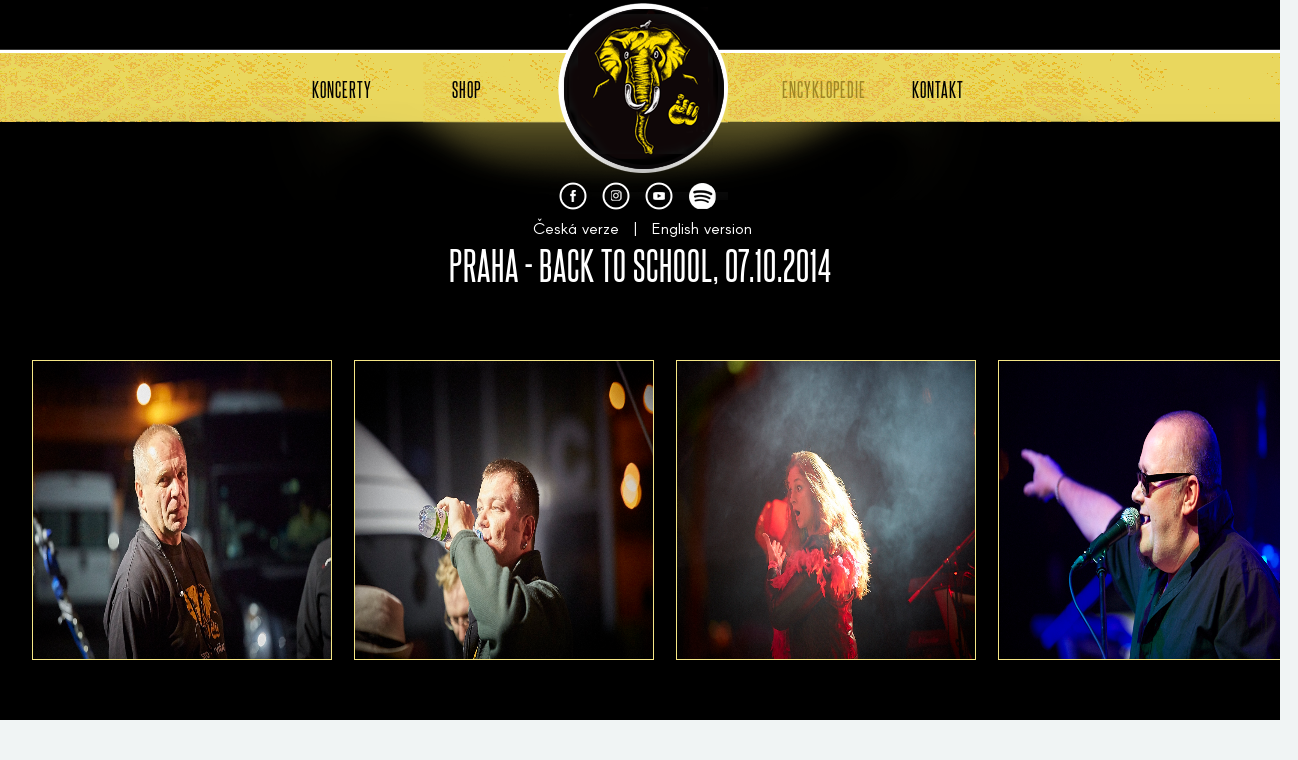

--- FILE ---
content_type: text/html; charset=UTF-8
request_url: https://www.stozvirat.cz/index.php?lang=cze&page=vypis_fotogalerie&id=184&title=Praha%20-%20Back%20to%20school,%2007.10.2014&comment=
body_size: 3641
content:

  


<!DOCTYPE HTML>
<html>

	<head>
    <meta http-equiv="Content-Language" content="cs">
    <meta http-equiv="Content-Type" content="text/html; charset=utf-8">
    <meta http-equiv="Content-Style-Type" content="text/css">
    <meta http-equiv="Content-Script-Type" content="text/javascript">
    <meta http-equiv="X-UA-Compatible" content="IE=edge">    
    <meta name="description" content="Oficiální stránky skupiny Sto zvířat">
    <meta name="keywords" content="Sto Zvířat, zvířata">
    <meta name="author" content="Radek Hlávka">
    <meta name="copyright" content="Copyright 2017 100Promotion">
    <meta name="robots" content="index, follow">
	  <meta name="viewport" content="width=device-width, initial-scale=1">
    <link rel="shortcut icon" href="./images/favicon.ico" type="image/x-icon"> 
    <title>Sto zvířat</title>
		<!--[if lte IE 8]><script src="./assets/js/ie/html5shiv.js"></script><![endif]-->
		<link rel="stylesheet" href="./assets/css/main.css">
    <link href="./assets/css/lightbox.css" rel="stylesheet">
		<!--[if lte IE 8]><link rel="stylesheet" href="./assets/css/ie8.css"><![endif]-->
    
<script>
(function(i,s,o,g,r,a,m){i['GoogleAnalyticsObject']=r;i[r]=i[r]||function(){
(i[r].q=i[r].q||[]).push(arguments)},i[r].l=1*new Date();a=s.createElement(o),
m=s.getElementsByTagName(o)[0];a.async=1;a.src=g;m.parentNode.insertBefore(a,m)
})(window,document,'script','https://www.google-analytics.com/analytics.js','ga');
ga('create', 'UA-104638249-1', 'auto');
ga('send', 'pageview');
</script>
    
	</head>

	<body class='right-sidebar'    
		<div id="page-wrapper">

			<!-- HEADER -->
   		<div id="header" style='background-image:none;background-color:black;'      
<!-- HEAD -->
<div class="inner">
<!-- LOGO -->  
  <div align="center">
      <a href="./index.php?lang=cze" id="logo" target="_parent" title="Sto zvířat" onMouseOver="self.document['logo'].src='./images/menu-logo-over.png';" onMouseOut="self.document['logo'].src='./images/menu-logo.png';"><img name="logo" src="./images/menu-logo.png" alt="Logo" border="0"></a>
  </div>
<!-- //LOGO -->  
<!-- SOCIAL -->
  <div align="center">
      <a href="https://www.facebook.com/stozvirat/" target="_blank" onMouseOver="self.document['obrazek01'].src='./images/icon_face_hover.png';" onMouseOut="self.document['obrazek01'].src='./images/icon_face.png';" title="Facebook"><img name="obrazek01" src="./images/icon_face.png" border="0" alt="Facebook"></a>&nbsp;&nbsp;
      <a href="https://www.instagram.com/stozvirat_official/" target="_blank" onMouseOver="self.document['obrazek02'].src='./images/icon_insta_hover.png';" onMouseOut="self.document['obrazek02'].src='./images/icon_insta.png';" title="Instagram"><img name="obrazek02" src="./images/icon_insta.png" border="0" alt="Instagram"></a>&nbsp;&nbsp;
      <a href="https://www.youtube.com/channel/UCLlmosT9hRThf5DotAPgjYA" target="_blank" onMouseOver="self.document['obrazek04'].src='./images/icon_youtube_hover.png';" onMouseOut="self.document['obrazek04'].src='./images/icon_youtube.png';" title="Youtube"><img name="obrazek04" src="./images/icon_youtube.png" border="0" alt="Youtube"></a>&nbsp;&nbsp;                                         
      <a href="https://open.spotify.com/artist/4fLCFZWbgAALL8veJBj8lX" target="_blank" onMouseOver="self.document['obrazek05'].src='./images/icon_spotify_hover.png';" onMouseOut="self.document['obrazek05'].src='./images/icon_spotify.png';" title="Spotify"><img name="obrazek05" src="./images/icon_spotify.png" border="0" alt="Spotify"></a>&nbsp;&nbsp;                                         
  </div>
<!-- //SOCIAL -->  
<!-- FLAG -->
  <div align="center">
      <a href="./index.php?lang=cze&page=vypis_fotogalerie" target="_parent">Česká verze</a>
      &nbsp;&nbsp;|&nbsp;&nbsp;                                                
      <a href="./index.php?lang=eng&page=vypis_fotogalerie" target="_parent">English version</a>
  </div>
<!-- //FLAG -->             
  <header>
<!-- ALTERNATIVNÍ TEXT -->
  </header>
 <footer>
 </footer>
</div>
<!-- //HEAD -->      

<!-- MENU -->
<nav id="nav">

 <ul style="z-index: 9999;">
 
    <li style="display:inline-block;width:10%;"></li>
	<li style="display:inline-block;width:100px;"><a href="index.php?lang=cze&page=koncerty" target="_parent" >Koncerty</a></li>
	<li style="display:inline-block;width:100px;"><a href="https://shop.stozvirat.cz/" target="_blank" >Shop</a></li>  
    <li style="display:inline-block;width:200px;"></li> 
    <li style="display:inline-block;width:100px"><a href="" target="_parent"  style='color:#9e8626;'>Encyklopedie</a>
	 <ul>
	  <li><a href="index.php?lang=cze&page=diskografie" target="_parent">Diskografie</a></li>
		<li><a href="index.php?lang=cze&page=obsazeni" target="_parent">Obsazení</a></li>
		<li><a href="index.php?lang=cze&page=historie" target="_parent">Historie</a></li>
		<li><a href="index.php?lang=cze&page=recenze" target="_parent">Recenze</a></li>
		<li><a href="index.php?lang=cze&page=fotogalerie" target="_parent">Fotogalerie</a></li>
		<li><a href="index.php?lang=cze&page=video" target="_parent">Video</a></li>        
		<li><a href="index.php?lang=cze&page=denik" target="_parent">Deník z turné 2005</a></li>
		<li><a href="index.php?lang=cze&page=denik_usa" target="_parent">Deník z USA</a></li>        
	 </ul>
	</li>
	<li style="display:inline-block;width:100px"><a href="index.php?lang=cze&page=kontakt" target="_parent" >Kontakt</a></li>   
    <li style="display:inline-block;width:10%;"></li>    
 
 </ul>       

</nav>
<!-- //MENU -->

      </div>
			<!-- //HEADER -->     

      <!--PAGE-->
      <div class="wrapper style1">
        <div class="container">
		 <div class="row 200% odsazeni-main">              


<article class='12u 12u(mobile)'>
<div align='center'><span class='sekce-bradcumb'>Praha - Back to school, 07.10.2014</span></div>
</article>

<article class='3u 12u(mobile)'><div align='center'><a href='http://www.stozvirat.cz/pics/galerie/20170814094704BACK (2).jpg' target='_parent' data-lightbox='roadtrip' data-title=''><img src='http://www.stozvirat.cz/pics/galerie/20170814094704BACK (2).jpg' alt='' class='img_border' style='width:300px;height:300px;' align='absmiddle' border='0'></a></div></article>

<article class='3u 12u(mobile)'><div align='center'><a href='http://www.stozvirat.cz/pics/galerie/20170814094704BACK (3).jpg' target='_parent' data-lightbox='roadtrip' data-title=''><img src='http://www.stozvirat.cz/pics/galerie/20170814094704BACK (3).jpg' alt='' class='img_border' style='width:300px;height:300px;' align='absmiddle' border='0'></a></div></article>

<article class='3u 12u(mobile)'><div align='center'><a href='http://www.stozvirat.cz/pics/galerie/20170814094740BACK (29).jpg' target='_parent' data-lightbox='roadtrip' data-title=''><img src='http://www.stozvirat.cz/pics/galerie/20170814094740BACK (29).jpg' alt='' class='img_border' style='width:300px;height:300px;' align='absmiddle' border='0'></a></div></article>

<article class='3u 12u(mobile)'><div align='center'><a href='http://www.stozvirat.cz/pics/galerie/20170814094740BACK (21).jpg' target='_parent' data-lightbox='roadtrip' data-title=''><img src='http://www.stozvirat.cz/pics/galerie/20170814094740BACK (21).jpg' alt='' class='img_border' style='width:300px;height:300px;' align='absmiddle' border='0'></a></div></article>

<article class='3u 12u(mobile)'><div align='center'><a href='http://www.stozvirat.cz/pics/galerie/20170814094740BACK (30).jpg' target='_parent' data-lightbox='roadtrip' data-title=''><img src='http://www.stozvirat.cz/pics/galerie/20170814094740BACK (30).jpg' alt='' class='img_border' style='width:300px;height:300px;' align='absmiddle' border='0'></a></div></article>

<article class='3u 12u(mobile)'><div align='center'><a href='http://www.stozvirat.cz/pics/galerie/20170814094740BACK (36).jpg' target='_parent' data-lightbox='roadtrip' data-title=''><img src='http://www.stozvirat.cz/pics/galerie/20170814094740BACK (36).jpg' alt='' class='img_border' style='width:300px;height:300px;' align='absmiddle' border='0'></a></div></article>

<article class='3u 12u(mobile)'><div align='center'><a href='http://www.stozvirat.cz/pics/galerie/20170814094818BACK (59).jpg' target='_parent' data-lightbox='roadtrip' data-title=''><img src='http://www.stozvirat.cz/pics/galerie/20170814094818BACK (59).jpg' alt='' class='img_border' style='width:300px;height:300px;' align='absmiddle' border='0'></a></div></article>

<article class='3u 12u(mobile)'><div align='center'><a href='http://www.stozvirat.cz/pics/galerie/20170814094704BACK (12).jpg' target='_parent' data-lightbox='roadtrip' data-title=''><img src='http://www.stozvirat.cz/pics/galerie/20170814094704BACK (12).jpg' alt='' class='img_border' style='width:300px;height:300px;' align='absmiddle' border='0'></a></div></article>

<article class='3u 12u(mobile)'><div align='center'><a href='http://www.stozvirat.cz/pics/galerie/20170814094740BACK (24).jpg' target='_parent' data-lightbox='roadtrip' data-title=''><img src='http://www.stozvirat.cz/pics/galerie/20170814094740BACK (24).jpg' alt='' class='img_border' style='width:300px;height:300px;' align='absmiddle' border='0'></a></div></article>

<article class='3u 12u(mobile)'><div align='center'><a href='http://www.stozvirat.cz/pics/galerie/20170814094818BACK (54).jpg' target='_parent' data-lightbox='roadtrip' data-title=''><img src='http://www.stozvirat.cz/pics/galerie/20170814094818BACK (54).jpg' alt='' class='img_border' style='width:300px;height:300px;' align='absmiddle' border='0'></a></div></article>

<article class='3u 12u(mobile)'><div align='center'><a href='http://www.stozvirat.cz/pics/galerie/20170814094740BACK (22).jpg' target='_parent' data-lightbox='roadtrip' data-title=''><img src='http://www.stozvirat.cz/pics/galerie/20170814094740BACK (22).jpg' alt='' class='img_border' style='width:300px;height:300px;' align='absmiddle' border='0'></a></div></article>

<article class='3u 12u(mobile)'><div align='center'><a href='http://www.stozvirat.cz/pics/galerie/20170814094740BACK (32).jpg' target='_parent' data-lightbox='roadtrip' data-title=''><img src='http://www.stozvirat.cz/pics/galerie/20170814094740BACK (32).jpg' alt='' class='img_border' style='width:300px;height:300px;' align='absmiddle' border='0'></a></div></article>

<article class='3u 12u(mobile)'><div align='center'><a href='http://www.stozvirat.cz/pics/galerie/20170814094704BACK (7).jpg' target='_parent' data-lightbox='roadtrip' data-title=''><img src='http://www.stozvirat.cz/pics/galerie/20170814094704BACK (7).jpg' alt='' class='img_border' style='width:300px;height:300px;' align='absmiddle' border='0'></a></div></article>

<article class='3u 12u(mobile)'><div align='center'><a href='http://www.stozvirat.cz/pics/galerie/20170814094818BACK (50).jpg' target='_parent' data-lightbox='roadtrip' data-title=''><img src='http://www.stozvirat.cz/pics/galerie/20170814094818BACK (50).jpg' alt='' class='img_border' style='width:300px;height:300px;' align='absmiddle' border='0'></a></div></article>

<article class='3u 12u(mobile)'><div align='center'><a href='http://www.stozvirat.cz/pics/galerie/20170814094818BACK (60).jpg' target='_parent' data-lightbox='roadtrip' data-title=''><img src='http://www.stozvirat.cz/pics/galerie/20170814094818BACK (60).jpg' alt='' class='img_border' style='width:300px;height:300px;' align='absmiddle' border='0'></a></div></article>

<article class='3u 12u(mobile)'><div align='center'><a href='http://www.stozvirat.cz/pics/galerie/20170814094740BACK (31).jpg' target='_parent' data-lightbox='roadtrip' data-title=''><img src='http://www.stozvirat.cz/pics/galerie/20170814094740BACK (31).jpg' alt='' class='img_border' style='width:300px;height:300px;' align='absmiddle' border='0'></a></div></article>

<article class='3u 12u(mobile)'><div align='center'><a href='http://www.stozvirat.cz/pics/galerie/20170814094704BACK (4).jpg' target='_parent' data-lightbox='roadtrip' data-title=''><img src='http://www.stozvirat.cz/pics/galerie/20170814094704BACK (4).jpg' alt='' class='img_border' style='width:300px;height:300px;' align='absmiddle' border='0'></a></div></article>

<article class='3u 12u(mobile)'><div align='center'><a href='http://www.stozvirat.cz/pics/galerie/20170814094740BACK (25).jpg' target='_parent' data-lightbox='roadtrip' data-title=''><img src='http://www.stozvirat.cz/pics/galerie/20170814094740BACK (25).jpg' alt='' class='img_border' style='width:300px;height:300px;' align='absmiddle' border='0'></a></div></article>

<article class='3u 12u(mobile)'><div align='center'><a href='http://www.stozvirat.cz/pics/galerie/20170814094856BACK (63).jpg' target='_parent' data-lightbox='roadtrip' data-title=''><img src='http://www.stozvirat.cz/pics/galerie/20170814094856BACK (63).jpg' alt='' class='img_border' style='width:300px;height:300px;' align='absmiddle' border='0'></a></div></article>

<article class='3u 12u(mobile)'><div align='center'><a href='http://www.stozvirat.cz/pics/galerie/20170814094704BACK (5).jpg' target='_parent' data-lightbox='roadtrip' data-title=''><img src='http://www.stozvirat.cz/pics/galerie/20170814094704BACK (5).jpg' alt='' class='img_border' style='width:300px;height:300px;' align='absmiddle' border='0'></a></div></article>

<article class='3u 12u(mobile)'><div align='center'><a href='http://www.stozvirat.cz/pics/galerie/20170814094818BACK (42).jpg' target='_parent' data-lightbox='roadtrip' data-title=''><img src='http://www.stozvirat.cz/pics/galerie/20170814094818BACK (42).jpg' alt='' class='img_border' style='width:300px;height:300px;' align='absmiddle' border='0'></a></div></article>

<article class='3u 12u(mobile)'><div align='center'><a href='http://www.stozvirat.cz/pics/galerie/20170814094818BACK (41).jpg' target='_parent' data-lightbox='roadtrip' data-title=''><img src='http://www.stozvirat.cz/pics/galerie/20170814094818BACK (41).jpg' alt='' class='img_border' style='width:300px;height:300px;' align='absmiddle' border='0'></a></div></article>

<article class='3u 12u(mobile)'><div align='center'><a href='http://www.stozvirat.cz/pics/galerie/20170814094818BACK (51).jpg' target='_parent' data-lightbox='roadtrip' data-title=''><img src='http://www.stozvirat.cz/pics/galerie/20170814094818BACK (51).jpg' alt='' class='img_border' style='width:300px;height:300px;' align='absmiddle' border='0'></a></div></article>

<article class='3u 12u(mobile)'><div align='center'><a href='http://www.stozvirat.cz/pics/galerie/20170814094704BACK (6).jpg' target='_parent' data-lightbox='roadtrip' data-title=''><img src='http://www.stozvirat.cz/pics/galerie/20170814094704BACK (6).jpg' alt='' class='img_border' style='width:300px;height:300px;' align='absmiddle' border='0'></a></div></article>

<article class='3u 12u(mobile)'><div align='center'><a href='http://www.stozvirat.cz/pics/galerie/20170814094818BACK (53).jpg' target='_parent' data-lightbox='roadtrip' data-title=''><img src='http://www.stozvirat.cz/pics/galerie/20170814094818BACK (53).jpg' alt='' class='img_border' style='width:300px;height:300px;' align='absmiddle' border='0'></a></div></article>

<article class='3u 12u(mobile)'><div align='center'><a href='http://www.stozvirat.cz/pics/galerie/20170814094740BACK (34).jpg' target='_parent' data-lightbox='roadtrip' data-title=''><img src='http://www.stozvirat.cz/pics/galerie/20170814094740BACK (34).jpg' alt='' class='img_border' style='width:300px;height:300px;' align='absmiddle' border='0'></a></div></article>

<article class='3u 12u(mobile)'><div align='center'><a href='http://www.stozvirat.cz/pics/galerie/20170814094818BACK (45).jpg' target='_parent' data-lightbox='roadtrip' data-title=''><img src='http://www.stozvirat.cz/pics/galerie/20170814094818BACK (45).jpg' alt='' class='img_border' style='width:300px;height:300px;' align='absmiddle' border='0'></a></div></article>

<article class='3u 12u(mobile)'><div align='center'><a href='http://www.stozvirat.cz/pics/galerie/20170814094704BACK (8).jpg' target='_parent' data-lightbox='roadtrip' data-title=''><img src='http://www.stozvirat.cz/pics/galerie/20170814094704BACK (8).jpg' alt='' class='img_border' style='width:300px;height:300px;' align='absmiddle' border='0'></a></div></article>

<article class='3u 12u(mobile)'><div align='center'><a href='http://www.stozvirat.cz/pics/galerie/20170814094740BACK (23).jpg' target='_parent' data-lightbox='roadtrip' data-title=''><img src='http://www.stozvirat.cz/pics/galerie/20170814094740BACK (23).jpg' alt='' class='img_border' style='width:300px;height:300px;' align='absmiddle' border='0'></a></div></article>

<article class='3u 12u(mobile)'><div align='center'><a href='http://www.stozvirat.cz/pics/galerie/20170814094818BACK (52).jpg' target='_parent' data-lightbox='roadtrip' data-title=''><img src='http://www.stozvirat.cz/pics/galerie/20170814094818BACK (52).jpg' alt='' class='img_border' style='width:300px;height:300px;' align='absmiddle' border='0'></a></div></article>

<article class='3u 12u(mobile)'><div align='center'><a href='http://www.stozvirat.cz/pics/galerie/20170814094704BACK (13).jpg' target='_parent' data-lightbox='roadtrip' data-title=''><img src='http://www.stozvirat.cz/pics/galerie/20170814094704BACK (13).jpg' alt='' class='img_border' style='width:300px;height:300px;' align='absmiddle' border='0'></a></div></article>

<article class='3u 12u(mobile)'><div align='center'><a href='http://www.stozvirat.cz/pics/galerie/20170814094818BACK (49).jpg' target='_parent' data-lightbox='roadtrip' data-title=''><img src='http://www.stozvirat.cz/pics/galerie/20170814094818BACK (49).jpg' alt='' class='img_border' style='width:300px;height:300px;' align='absmiddle' border='0'></a></div></article>

<article class='3u 12u(mobile)'><div align='center'><a href='http://www.stozvirat.cz/pics/galerie/20170814094704BACK (14).jpg' target='_parent' data-lightbox='roadtrip' data-title=''><img src='http://www.stozvirat.cz/pics/galerie/20170814094704BACK (14).jpg' alt='' class='img_border' style='width:300px;height:300px;' align='absmiddle' border='0'></a></div></article>

<article class='3u 12u(mobile)'><div align='center'><a href='http://www.stozvirat.cz/pics/galerie/20170814094704BACK (10).jpg' target='_parent' data-lightbox='roadtrip' data-title=''><img src='http://www.stozvirat.cz/pics/galerie/20170814094704BACK (10).jpg' alt='' class='img_border' style='width:300px;height:300px;' align='absmiddle' border='0'></a></div></article>

<article class='3u 12u(mobile)'><div align='center'><a href='http://www.stozvirat.cz/pics/galerie/20170814094856BACK (62).jpg' target='_parent' data-lightbox='roadtrip' data-title=''><img src='http://www.stozvirat.cz/pics/galerie/20170814094856BACK (62).jpg' alt='' class='img_border' style='width:300px;height:300px;' align='absmiddle' border='0'></a></div></article>

<article class='3u 12u(mobile)'><div align='center'><a href='http://www.stozvirat.cz/pics/galerie/20170814094704BACK (9).jpg' target='_parent' data-lightbox='roadtrip' data-title=''><img src='http://www.stozvirat.cz/pics/galerie/20170814094704BACK (9).jpg' alt='' class='img_border' style='width:300px;height:300px;' align='absmiddle' border='0'></a></div></article>

<article class='3u 12u(mobile)'><div align='center'><a href='http://www.stozvirat.cz/pics/galerie/20170814094818BACK (58).jpg' target='_parent' data-lightbox='roadtrip' data-title=''><img src='http://www.stozvirat.cz/pics/galerie/20170814094818BACK (58).jpg' alt='' class='img_border' style='width:300px;height:300px;' align='absmiddle' border='0'></a></div></article>

<article class='3u 12u(mobile)'><div align='center'><a href='http://www.stozvirat.cz/pics/galerie/20170814094740BACK (28).jpg' target='_parent' data-lightbox='roadtrip' data-title=''><img src='http://www.stozvirat.cz/pics/galerie/20170814094740BACK (28).jpg' alt='' class='img_border' style='width:300px;height:300px;' align='absmiddle' border='0'></a></div></article>

<article class='3u 12u(mobile)'><div align='center'><a href='http://www.stozvirat.cz/pics/galerie/20170814094818BACK (57).jpg' target='_parent' data-lightbox='roadtrip' data-title=''><img src='http://www.stozvirat.cz/pics/galerie/20170814094818BACK (57).jpg' alt='' class='img_border' style='width:300px;height:300px;' align='absmiddle' border='0'></a></div></article>

<article class='3u 12u(mobile)'><div align='center'><a href='http://www.stozvirat.cz/pics/galerie/20170814094818BACK (44).jpg' target='_parent' data-lightbox='roadtrip' data-title=''><img src='http://www.stozvirat.cz/pics/galerie/20170814094818BACK (44).jpg' alt='' class='img_border' style='width:300px;height:300px;' align='absmiddle' border='0'></a></div></article>

<article class='3u 12u(mobile)'><div align='center'><a href='http://www.stozvirat.cz/pics/galerie/20170814094704BACK (1).jpg' target='_parent' data-lightbox='roadtrip' data-title=''><img src='http://www.stozvirat.cz/pics/galerie/20170814094704BACK (1).jpg' alt='' class='img_border' style='width:300px;height:300px;' align='absmiddle' border='0'></a></div></article>

<article class='3u 12u(mobile)'><div align='center'><a href='http://www.stozvirat.cz/pics/galerie/20170814094740BACK (26).jpg' target='_parent' data-lightbox='roadtrip' data-title=''><img src='http://www.stozvirat.cz/pics/galerie/20170814094740BACK (26).jpg' alt='' class='img_border' style='width:300px;height:300px;' align='absmiddle' border='0'></a></div></article>

<article class='3u 12u(mobile)'><div align='center'><a href='http://www.stozvirat.cz/pics/galerie/20170814094856BACK (76).jpg' target='_parent' data-lightbox='roadtrip' data-title=''><img src='http://www.stozvirat.cz/pics/galerie/20170814094856BACK (76).jpg' alt='' class='img_border' style='width:300px;height:300px;' align='absmiddle' border='0'></a></div></article>

<article class='3u 12u(mobile)'><div align='center'><a href='http://www.stozvirat.cz/pics/galerie/20170814094818BACK (43).jpg' target='_parent' data-lightbox='roadtrip' data-title=''><img src='http://www.stozvirat.cz/pics/galerie/20170814094818BACK (43).jpg' alt='' class='img_border' style='width:300px;height:300px;' align='absmiddle' border='0'></a></div></article>

<article class='3u 12u(mobile)'><div align='center'><a href='http://www.stozvirat.cz/pics/galerie/20170814094818BACK (47).jpg' target='_parent' data-lightbox='roadtrip' data-title=''><img src='http://www.stozvirat.cz/pics/galerie/20170814094818BACK (47).jpg' alt='' class='img_border' style='width:300px;height:300px;' align='absmiddle' border='0'></a></div></article>

<article class='3u 12u(mobile)'><div align='center'><a href='http://www.stozvirat.cz/pics/galerie/20170814094704BACK (15).jpg' target='_parent' data-lightbox='roadtrip' data-title=''><img src='http://www.stozvirat.cz/pics/galerie/20170814094704BACK (15).jpg' alt='' class='img_border' style='width:300px;height:300px;' align='absmiddle' border='0'></a></div></article>

<article class='3u 12u(mobile)'><div align='center'><a href='http://www.stozvirat.cz/pics/galerie/20170814094856BACK (61).jpg' target='_parent' data-lightbox='roadtrip' data-title=''><img src='http://www.stozvirat.cz/pics/galerie/20170814094856BACK (61).jpg' alt='' class='img_border' style='width:300px;height:300px;' align='absmiddle' border='0'></a></div></article>

<article class='3u 12u(mobile)'><div align='center'><a href='http://www.stozvirat.cz/pics/galerie/20170814094740BACK (27).jpg' target='_parent' data-lightbox='roadtrip' data-title=''><img src='http://www.stozvirat.cz/pics/galerie/20170814094740BACK (27).jpg' alt='' class='img_border' style='width:300px;height:300px;' align='absmiddle' border='0'></a></div></article>

<article class='3u 12u(mobile)'><div align='center'><a href='http://www.stozvirat.cz/pics/galerie/20170814094818BACK (46).jpg' target='_parent' data-lightbox='roadtrip' data-title=''><img src='http://www.stozvirat.cz/pics/galerie/20170814094818BACK (46).jpg' alt='' class='img_border' style='width:300px;height:300px;' align='absmiddle' border='0'></a></div></article>

<article class='3u 12u(mobile)'><div align='center'><a href='http://www.stozvirat.cz/pics/galerie/20170814094856BACK (66).jpg' target='_parent' data-lightbox='roadtrip' data-title=''><img src='http://www.stozvirat.cz/pics/galerie/20170814094856BACK (66).jpg' alt='' class='img_border' style='width:300px;height:300px;' align='absmiddle' border='0'></a></div></article>

<article class='3u 12u(mobile)'><div align='center'><a href='http://www.stozvirat.cz/pics/galerie/20170814094740BACK (37).jpg' target='_parent' data-lightbox='roadtrip' data-title=''><img src='http://www.stozvirat.cz/pics/galerie/20170814094740BACK (37).jpg' alt='' class='img_border' style='width:300px;height:300px;' align='absmiddle' border='0'></a></div></article>

<article class='3u 12u(mobile)'><div align='center'><a href='http://www.stozvirat.cz/pics/galerie/20170814094856BACK (73).jpg' target='_parent' data-lightbox='roadtrip' data-title=''><img src='http://www.stozvirat.cz/pics/galerie/20170814094856BACK (73).jpg' alt='' class='img_border' style='width:300px;height:300px;' align='absmiddle' border='0'></a></div></article>

<article class='3u 12u(mobile)'><div align='center'><a href='http://www.stozvirat.cz/pics/galerie/20170814094740BACK (35).jpg' target='_parent' data-lightbox='roadtrip' data-title=''><img src='http://www.stozvirat.cz/pics/galerie/20170814094740BACK (35).jpg' alt='' class='img_border' style='width:300px;height:300px;' align='absmiddle' border='0'></a></div></article>

<article class='3u 12u(mobile)'><div align='center'><a href='http://www.stozvirat.cz/pics/galerie/20170814094856BACK (72).jpg' target='_parent' data-lightbox='roadtrip' data-title=''><img src='http://www.stozvirat.cz/pics/galerie/20170814094856BACK (72).jpg' alt='' class='img_border' style='width:300px;height:300px;' align='absmiddle' border='0'></a></div></article>

<article class='3u 12u(mobile)'><div align='center'><a href='http://www.stozvirat.cz/pics/galerie/20170814094856BACK (67).jpg' target='_parent' data-lightbox='roadtrip' data-title=''><img src='http://www.stozvirat.cz/pics/galerie/20170814094856BACK (67).jpg' alt='' class='img_border' style='width:300px;height:300px;' align='absmiddle' border='0'></a></div></article>

<article class='3u 12u(mobile)'><div align='center'><a href='http://www.stozvirat.cz/pics/galerie/20170814094704BACK (16).jpg' target='_parent' data-lightbox='roadtrip' data-title=''><img src='http://www.stozvirat.cz/pics/galerie/20170814094704BACK (16).jpg' alt='' class='img_border' style='width:300px;height:300px;' align='absmiddle' border='0'></a></div></article>

<article class='3u 12u(mobile)'><div align='center'><a href='http://www.stozvirat.cz/pics/galerie/20170814094818BACK (55).jpg' target='_parent' data-lightbox='roadtrip' data-title=''><img src='http://www.stozvirat.cz/pics/galerie/20170814094818BACK (55).jpg' alt='' class='img_border' style='width:300px;height:300px;' align='absmiddle' border='0'></a></div></article>

<article class='3u 12u(mobile)'><div align='center'><a href='http://www.stozvirat.cz/pics/galerie/20170814094818BACK (56).jpg' target='_parent' data-lightbox='roadtrip' data-title=''><img src='http://www.stozvirat.cz/pics/galerie/20170814094818BACK (56).jpg' alt='' class='img_border' style='width:300px;height:300px;' align='absmiddle' border='0'></a></div></article>

<article class='3u 12u(mobile)'><div align='center'><a href='http://www.stozvirat.cz/pics/galerie/20170814094740BACK (33).jpg' target='_parent' data-lightbox='roadtrip' data-title=''><img src='http://www.stozvirat.cz/pics/galerie/20170814094740BACK (33).jpg' alt='' class='img_border' style='width:300px;height:300px;' align='absmiddle' border='0'></a></div></article>

<article class='3u 12u(mobile)'><div align='center'><a href='http://www.stozvirat.cz/pics/galerie/20170814094856BACK (68).jpg' target='_parent' data-lightbox='roadtrip' data-title=''><img src='http://www.stozvirat.cz/pics/galerie/20170814094856BACK (68).jpg' alt='' class='img_border' style='width:300px;height:300px;' align='absmiddle' border='0'></a></div></article>

<article class='3u 12u(mobile)'><div align='center'><a href='http://www.stozvirat.cz/pics/galerie/20170814094856BACK (75).jpg' target='_parent' data-lightbox='roadtrip' data-title=''><img src='http://www.stozvirat.cz/pics/galerie/20170814094856BACK (75).jpg' alt='' class='img_border' style='width:300px;height:300px;' align='absmiddle' border='0'></a></div></article>

<article class='3u 12u(mobile)'><div align='center'><a href='http://www.stozvirat.cz/pics/galerie/20170814094704BACK (19).jpg' target='_parent' data-lightbox='roadtrip' data-title=''><img src='http://www.stozvirat.cz/pics/galerie/20170814094704BACK (19).jpg' alt='' class='img_border' style='width:300px;height:300px;' align='absmiddle' border='0'></a></div></article>

<article class='3u 12u(mobile)'><div align='center'><a href='http://www.stozvirat.cz/pics/galerie/20170814094740BACK (38).jpg' target='_parent' data-lightbox='roadtrip' data-title=''><img src='http://www.stozvirat.cz/pics/galerie/20170814094740BACK (38).jpg' alt='' class='img_border' style='width:300px;height:300px;' align='absmiddle' border='0'></a></div></article>

<article class='3u 12u(mobile)'><div align='center'><a href='http://www.stozvirat.cz/pics/galerie/20170814094704BACK (11).jpg' target='_parent' data-lightbox='roadtrip' data-title=''><img src='http://www.stozvirat.cz/pics/galerie/20170814094704BACK (11).jpg' alt='' class='img_border' style='width:300px;height:300px;' align='absmiddle' border='0'></a></div></article>

<article class='3u 12u(mobile)'><div align='center'><a href='http://www.stozvirat.cz/pics/galerie/20170814094740BACK (39).jpg' target='_parent' data-lightbox='roadtrip' data-title=''><img src='http://www.stozvirat.cz/pics/galerie/20170814094740BACK (39).jpg' alt='' class='img_border' style='width:300px;height:300px;' align='absmiddle' border='0'></a></div></article>

<article class='3u 12u(mobile)'><div align='center'><a href='http://www.stozvirat.cz/pics/galerie/20170814094704BACK (20).jpg' target='_parent' data-lightbox='roadtrip' data-title=''><img src='http://www.stozvirat.cz/pics/galerie/20170814094704BACK (20).jpg' alt='' class='img_border' style='width:300px;height:300px;' align='absmiddle' border='0'></a></div></article>

<article class='3u 12u(mobile)'><div align='center'><a href='http://www.stozvirat.cz/pics/galerie/20170814094704BACK (17).jpg' target='_parent' data-lightbox='roadtrip' data-title=''><img src='http://www.stozvirat.cz/pics/galerie/20170814094704BACK (17).jpg' alt='' class='img_border' style='width:300px;height:300px;' align='absmiddle' border='0'></a></div></article>

<article class='3u 12u(mobile)'><div align='center'><a href='http://www.stozvirat.cz/pics/galerie/20170814094704BACK (18).jpg' target='_parent' data-lightbox='roadtrip' data-title=''><img src='http://www.stozvirat.cz/pics/galerie/20170814094704BACK (18).jpg' alt='' class='img_border' style='width:300px;height:300px;' align='absmiddle' border='0'></a></div></article>

<article class='3u 12u(mobile)'><div align='center'><a href='http://www.stozvirat.cz/pics/galerie/20170814094856BACK (64).jpg' target='_parent' data-lightbox='roadtrip' data-title=''><img src='http://www.stozvirat.cz/pics/galerie/20170814094856BACK (64).jpg' alt='' class='img_border' style='width:300px;height:300px;' align='absmiddle' border='0'></a></div></article>

<article class='3u 12u(mobile)'><div align='center'><a href='http://www.stozvirat.cz/pics/galerie/20170814094856BACK (69).jpg' target='_parent' data-lightbox='roadtrip' data-title=''><img src='http://www.stozvirat.cz/pics/galerie/20170814094856BACK (69).jpg' alt='' class='img_border' style='width:300px;height:300px;' align='absmiddle' border='0'></a></div></article>

<article class='3u 12u(mobile)'><div align='center'><a href='http://www.stozvirat.cz/pics/galerie/20170814094740BACK (40).jpg' target='_parent' data-lightbox='roadtrip' data-title=''><img src='http://www.stozvirat.cz/pics/galerie/20170814094740BACK (40).jpg' alt='' class='img_border' style='width:300px;height:300px;' align='absmiddle' border='0'></a></div></article>

<article class='3u 12u(mobile)'><div align='center'><a href='http://www.stozvirat.cz/pics/galerie/20170814094818BACK (48).jpg' target='_parent' data-lightbox='roadtrip' data-title=''><img src='http://www.stozvirat.cz/pics/galerie/20170814094818BACK (48).jpg' alt='' class='img_border' style='width:300px;height:300px;' align='absmiddle' border='0'></a></div></article>

<article class='3u 12u(mobile)'><div align='center'><a href='http://www.stozvirat.cz/pics/galerie/20170814094856BACK (71).jpg' target='_parent' data-lightbox='roadtrip' data-title=''><img src='http://www.stozvirat.cz/pics/galerie/20170814094856BACK (71).jpg' alt='' class='img_border' style='width:300px;height:300px;' align='absmiddle' border='0'></a></div></article>

<article class='3u 12u(mobile)'><div align='center'><a href='http://www.stozvirat.cz/pics/galerie/20170814094856BACK (65).jpg' target='_parent' data-lightbox='roadtrip' data-title=''><img src='http://www.stozvirat.cz/pics/galerie/20170814094856BACK (65).jpg' alt='' class='img_border' style='width:300px;height:300px;' align='absmiddle' border='0'></a></div></article>

<article class='3u 12u(mobile)'><div align='center'><a href='http://www.stozvirat.cz/pics/galerie/20170814094856BACK (70).jpg' target='_parent' data-lightbox='roadtrip' data-title=''><img src='http://www.stozvirat.cz/pics/galerie/20170814094856BACK (70).jpg' alt='' class='img_border' style='width:300px;height:300px;' align='absmiddle' border='0'></a></div></article>

<article class='3u 12u(mobile)'><div align='center'><a href='http://www.stozvirat.cz/pics/galerie/20170814094856BACK (74).jpg' target='_parent' data-lightbox='roadtrip' data-title=''><img src='http://www.stozvirat.cz/pics/galerie/20170814094856BACK (74).jpg' alt='' class='img_border' style='width:300px;height:300px;' align='absmiddle' border='0'></a></div></article>

<article class="12u 12u(mobile)">
<a href="index.php?lang=cze&page=fotogalerie" class="buttony">ZPĚT NA FOTOGALERIE</a>
</article>                        
                           
		 </div>
        </div>
      </div>
      <!--//PAGE-->

      <!-- FOOTER -->
<div id="footer">
  <div class="container">
    <div class="row">
      <div class="12u 12u(mobile)">

<!-- CONTACT -->
<section class="contact">
  <header>
  </header>
  <div id="footer_border">
 
<div align="center"><!-- SOCIAL -->
<ul class="icons">
<li><a class="icon fa-facebook" title="Facebook" href="https://www.facebook.com/stozvirat/" target="_blank"><span class="label">Facebook</span></a></li>
<li><a class="icon fa-instagram" title="Instagram" href="https://www.instagram.com/stozvirat_official/" target="_blank"><span class="label">Instagram</span></a></li>
<li><a class="icon fa-youtube" title="Youtube" href="https://www.youtube.com/channel/UCLlmosT9hRThf5DotAPgjYA" target="_blank"><span class="label">Youtube</span></a></li>
<li><a class="icon fa-spotify" title="Spotify" href="https://open.spotify.com/artist/4fLCFZWbgAALL8veJBj8lX" target="_blank"><span class="label">Spotify</span></a></li>
</ul>
<!-- //SOCIAL -->
<div align="center"><a title="Sto zv&iacute;řat" href="../" target="_parent"><img src="../images/logo_footer.png" alt="Sto zv&iacute;řat" width="74" height="74" border="0" /></a></div>
</div><div align="center">
<!-- MENU -->
<a href="index.php?lang=cze&page=koncerty" target="_parent" >Koncerty</a>
&nbsp;&nbsp;|&nbsp;&nbsp;
<a href="index.php?lang=cze&page=encyklopedie" target="_parent"  style='color:#f5e686;'>Encyklopedie</a>
&nbsp;&nbsp;|&nbsp;&nbsp;
<a href="https://shop.100promotion.net/Sto-zvirat-c4_0_1.htm" target="_blank">Shop</a>
&nbsp;&nbsp;|&nbsp;&nbsp;
<a href="index.php?lang=cze&page=kontakt" target="_parent" >Kontakt</a>
<!-- //MENU -->
<br>
<!-- BANNERS -->
 
<p><a title="Tisk Tygr" href="http://www.tygrtisk.cz/" target="_blank"><img src="../pics/banner/tygr.jpg" alt="Tisk Tygr" width="80" border="0" /></a> &nbsp;&nbsp;&nbsp;&nbsp;&nbsp;&nbsp;&nbsp;&nbsp;&nbsp;&nbsp;&nbsp;&nbsp; <a title="Kytary CZ" href="https://www.kytary.cz/" target="_blank"><img src="../pics/banner/kytary.png" alt="Kytary CZ" width="100" height="40" border="0" /></a> &nbsp;&nbsp;&nbsp;&nbsp;&nbsp;&nbsp;&nbsp;&nbsp;&nbsp;&nbsp;&nbsp;&nbsp; <a title="Fakeer Drinks" href="http://www.fakeer.cz/" target="_blank"><img src="../pics/banner/fakeer.jpg" alt="Fakeer Drinks" width="100" height="29" border="0" /></a></p><!-- //BANNERS -->        
</div>
  </div>                    
</section>
<!-- //CONTACT -->
<br><br><br><br>
<!-- COPYRIGHT -->
<div class="copyright">
  <ul class="menu">
	 <li>Copyright &copy; 2017 <a href="http://www.100promotion.net" target="_blank">100promotion</a></li><li>Design &copy; 2017 <a href="http://www.radekhlavka.com" target="_blank">Radek Hlávka</a></li>
  </ul>
</div>
<!-- //COPYRIGHT -->

      </div>
    </div>
	</div>
</div>
      <!-- //FOOTER -->

    </div>

<!-- SCRIPTS -->
<script src="./assets/js/jquery.min.js"></script>
<script src="./assets/js/jquery.dropotron.min.js"></script>
<script src="./assets/js/jquery.scrolly.min.js"></script>
<script src="./assets/js/jquery.onvisible.min.js"></script>
<script src="./assets/js/skel.min.js"></script>
<script src="./assets/js/util.js"></script>
<!--[if lte IE 8]><script src="./assets/js/ie/respond.min.js"></script><![endif]-->
<script src="./assets/js/main.js"></script>
<script src="./assets/js/lightbox.js"></script>
<!-- //SCRIPTS -->

	</body>

  </html>

--- FILE ---
content_type: text/css
request_url: https://www.stozvirat.cz/assets/css/main.css
body_size: 8851
content:
@import url("https://fonts.googleapis.com/css?family=Source+Sans+Pro:300,300italic,400,400italic,600");
@import url("font-awesome.min.css");

@import url(http://fonts.googleapis.com/css?family=Open+Sans:300italic,400italic,600italic,700italic,800italic,400,600,700,300,800);

@font-face {
font-family: 'arcon';
src: url('../../fonts/Arcon-Regular.woff2') format('woff2'),
url('../../fonts/Arcon-Regular.woff') format('woff');
}
@font-face {
font-family: 'steelfish';
src: url('../../fonts/steelfish rg.woff2') format('woff2'),
url('../../fonts/SteelfishRg-Regular.woff') format('woff'),
url('../../fonts/steelfish rg.eot') format('font.eot'),
url('../../fonts/SteelfishRg-Regular.ttf') format('font.ttf');
}

/* RESET */

html, body, div, span, applet, object, iframe, h1, h2, h3, h4, h5, h6, p, blockquote, pre, a, abbr, acronym, address, big, cite, code, del, dfn, em, img, ins, kbd, q, s, samp, small, strike, strong, sub, sup, tt, var, b, u, i, center, dl, dt, dd, ol, ul, li, fieldset, form, label, legend, table, caption, tbody, tfoot, thead, tr, th, td, article, aside, canvas, details, embed, figure, figcaption, footer, header, hgroup, menu, nav, output, ruby, section, summary, time, mark, audio, video 
{
margin: 0;
padding: 0;
border: 0;
font-size: 100%;
font: inherit;
}

article, aside, details, figcaption, figure, footer, header, hgroup, menu, nav, section 
{
display: block;
}

body 
{
line-height: 1; 
}

ol, ul 
{
list-style: none;
}

blockquote, q 
{
quotes: none;
}

blockquote:before, blockquote:after, q:before, q:after 
{
content: '';
content: none;
}

table 
{
border-collapse: collapse;
border-spacing: 0;
}

body 
{
-webkit-text-size-adjust: none;
}

/* BOX MODEL */

*, *:before, *:after 
{
-moz-box-sizing: border-box;
-webkit-box-sizing: border-box;
box-sizing: border-box;
}

/* CONRAINERS */

.container 
{
margin-left: auto;
margin-right: auto;
}

.container.\31 25\25 
{
width: 100%;
max-width: 1750px;
min-width: 1400px;
}

.container.\37 5\25 
{
width: 1050px;
}

.container.\35 0\25 
{
width: 700px;
}

.container.\32 5\25 
{
width: 350px;
}

.container 
{
width: 1400px;
}

@media screen and (max-width: 1680px) 
{
.container.\31 25\25 
{
width: 100%;
max-width: 1500px;
min-width: 1200px;
}
.container.\37 5\25 
{
width: 900px;
}
.container.\35 0\25 
{
width: 600px;
}
.container.\32 5\25 
{
width: 300px;
}
.container 
{
width: 1200px;
}
}

@media screen and (max-width: 1280px) 
{
.container.\31 25\25 
{
width: 100%;
max-width: 125%;
min-width: 100%;
}
.container.\37 5\25 
{
width: 75%;
}
.container.\35 0\25 
{
width: 50%;
}
.container.\32 5\25 
{
width: 25%;
}
.container 
{
width: 100%;
}
}

@media screen and (max-width: 960px) 
{
.container.\31 25\25 
{
width: 100%;
max-width: 125%;
min-width: 100%;
}
.container.\37 5\25 
{
width: 75%;
}
.container.\35 0\25 
{
width: 50%;
}
.container.\32 5\25 
{
width: 25%;
}
.container 
{
width: 100%;
}
}

@media screen and (max-width: 840px) 
{
.container.\31 25\25 
{
width: 100%;
max-width: 125%;
min-width: 100%;
}
.container.\37 5\25 
{
width: 75%;
}
.container.\35 0\25 
{
width: 50%;
}
.container.\32 5\25 
{
width: 25%;
}
.container 
{
width: 100% !important;
}
}

@media screen and (max-width: 736px) 
{
.container.\31 25\25 
{
width: 100%;
max-width: 125%;
min-width: 100%;
}
.container.\37 5\25 
{
width: 75%;
}
.container.\35 0\25 
{
width: 50%;
}
.container.\32 5\25 
{
width: 25%;
}
.container 
{
width: 100% !important;
}
}

/* GRID */

.row 
{
border-bottom: solid 1px transparent;
-moz-box-sizing: border-box;
-webkit-box-sizing: border-box;
box-sizing: border-box;
}

.row > * 
{
float: left;
-moz-box-sizing: border-box;
-webkit-box-sizing: border-box;
box-sizing: border-box;
}

.row:after, .row:before 
{
content: '';
display: block;
clear: both;
height: 0;
}

.row.uniform > * > :first-child 
{
margin-top: 0;
}

.row.uniform > * > :last-child 
{
margin-bottom: 0;
}

.row.\30 \25 > * 
{
padding: 0px 0 0 0px;
}

.row.\30 \25 
{
margin: 0px 0 -1px 0px;
}

.row.uniform.\30 \25 > * 
{
padding: 0px 0 0 0px;
}

.row.uniform.\30 \25 
{
margin: 0px 0 -1px 0px;
}

.row > * 
{
padding: 48px 0 0 48px;
}

.row 
{
margin: -48px 0 -1px -48px;
}

.row.uniform > * 
{
padding: 48px 0 0 48px;
}

.row.uniform 
{
margin: -48px 0 -1px -48px;
}

.row.\32 00\25 > * 
{
padding: 96px 0 0 96px;
}

.row.\32 00\25 
{
margin: -96px 0 -1px -96px;
}

.row.uniform.\32 00\25 > * 
{
padding: 96px 0 0 96px;
}

.row.uniform.\32 00\25 
{
margin: -96px 0 -1px -96px;
}

.row.\31 50\25 > * 
{
padding: 72px 0 0 72px;
}

.row.\31 50\25 
{
margin: -72px 0 -1px -72px;
}

.row.uniform.\31 50\25 > * 
{
padding: 72px 0 0 72px;
}

.row.uniform.\31 50\25 
{
margin: -72px 0 -1px -72px;
}

.row.\35 0\25 > * 
{
padding: 24px 0 0 24px;
}

.row.\35 0\25 
{
margin: -24px 0 -1px -24px;
}

.row.uniform.\35 0\25 > * 
{
padding: 24px 0 0 24px;
}

.row.uniform.\35 0\25 
{
margin: -24px 0 -1px -24px;
}

.row.\32 5\25 > * 
{
padding: 12px 0 0 12px;
}

.row.\32 5\25 
{
margin: -12px 0 -1px -12px;
}

.row.uniform.\32 5\25 > * 
{
padding: 12px 0 0 12px;
}

.row.uniform.\32 5\25 
{
margin: -12px 0 -1px -12px;
}

.\31 2u, .\31 2u\24 
{
width: 100%;
clear: none;
margin-left: 0;
}

.\31 1u, .\31 1u\24 
{
width: 91.6666666667%;
clear: none;
margin-left: 0;
}

.\31 0u, .\31 0u\24 
{
width: 83.3333333333%;
clear: none;
margin-left: 0;
}

.\39 u, .\39 u\24 
{
width: 75%;
clear: none;
margin-left: 0;
}

.\38 u, .\38 u\24 
{
width: 66.6666666667%;
clear: none;
margin-left: 0;
}

.\37 u, .\37 u\24 
{
width: 58.3333333333%;
clear: none;
margin-left: 0;
}

.\36 u, .\36 u\24 
{
width: 50%;
clear: none;
margin-left: 0;
}

.\35 u, .\35 u\24 
{
width: 41.6666666667%;
clear: none;
margin-left: 0;
}

.\34 u, .\34 u\24 
{
width: 33.3333333333%;
clear: none;
margin-left: 0;
}

.\33 u, .\33 u\24 
{
width: 25%;
clear: none;
margin-left: 0;
}

.\32 u, .\32 u\24 
{
width: 16.6666666667%;
clear: none;
margin-left: 0;
}

.\31 u, .\31 u\24 
{
width: 8.3333333333%;
clear: none;
margin-left: 0;
}

.\31 2u\24 + *,
.\31 1u\24 + *,
.\31 0u\24 + *,
.\39 u\24 + *,
.\38 u\24 + *,
.\37 u\24 + *,
.\36 u\24 + *,
.\35 u\24 + *,
.\34 u\24 + *,
.\33 u\24 + *,
.\32 u\24 + *,
.\31 u\24 + * 
{
clear: left;
}

.\-11u 
{
margin-left: 91.66667%;
}

.\-10u 
{
margin-left: 83.33333%;
}

.\-9u 
{
margin-left: 75%;
}

.\-8u 
{
margin-left: 66.66667%;
}

.\-7u 
{
margin-left: 58.33333%;
}

.\-6u 
{
margin-left: 50%;
}

.\-5u 
{
margin-left: 41.66667%;
}

.\-4u 
{
margin-left: 33.33333%;
}

.\-3u 
{
margin-left: 25%;
}

.\-2u 
{
margin-left: 16.66667%;
}

.\-1u 
{
margin-left: 8.33333%;
}

@media screen and (max-width: 1680px) 
{
.row > * 
{
padding: 48px 0 0 48px;
}
.row 
{
margin: -48px 0 -1px -48px;
}
.row.uniform > * 
{
padding: 48px 0 0 48px;
}
.row.uniform 
{
margin: -48px 0 -1px -48px;
}
.row.\32 00\25 > * 
{
padding: 96px 0 0 96px;
}
.row.\32 00\25 
{
margin: -96px 0 -1px -96px;
}
.row.uniform.\32 00\25 > * 
{
padding: 96px 0 0 96px;
}
.row.uniform.\32 00\25 
{
margin: -96px 0 -1px -96px;
}
.row.\31 50\25 > * 
{
padding: 72px 0 0 72px;
}
.row.\31 50\25 
{
margin: -72px 0 -1px -72px;
}
.row.uniform.\31 50\25 > * 
{
padding: 72px 0 0 72px;
}
.row.uniform.\31 50\25 
{
margin: -72px 0 -1px -72px;
}
.row.\35 0\25 > * 
{
padding: 24px 0 0 24px;
}
.row.\35 0\25 
{
margin: -24px 0 -1px -24px;
}
.row.uniform.\35 0\25 > * 
{
padding: 24px 0 0 24px;
}
.row.uniform.\35 0\25 
{
margin: -24px 0 -1px -24px;
}
.row.\32 5\25 > * 
{
padding: 12px 0 0 12px;
}
.row.\32 5\25 
{
margin: -12px 0 -1px -12px;
}
.row.uniform.\32 5\25 > * 
{
padding: 12px 0 0 12px;
}
.row.uniform.\32 5\25 
{
margin: -12px 0 -1px -12px;
}
.\31 2u\28wide\29, .\31 2u\24\28wide\29 
{
width: 100%;
clear: none;
margin-left: 0;
}
.\31 1u\28wide\29, .\31 1u\24\28wide\29 
{
width: 91.6666666667%;
clear: none;
margin-left: 0;
}
.\31 0u\28wide\29, .\31 0u\24\28wide\29 
{
width: 83.3333333333%;
clear: none;
margin-left: 0;
}
.\39 u\28wide\29, .\39 u\24\28wide\29 
{
width: 75%;
clear: none;
margin-left: 0;
}
.\38 u\28wide\29, .\38 u\24\28wide\29 
{
width: 66.6666666667%;
clear: none;
margin-left: 0;
}
.\37 u\28wide\29, .\37 u\24\28wide\29 
{
width: 58.3333333333%;
clear: none;
margin-left: 0;
}

.\36 u\28wide\29, .\36 u\24\28wide\29 
{
width: 50%;
clear: none;
margin-left: 0;
}

.\35 u\28wide\29, .\35 u\24\28wide\29 
{
width: 41.6666666667%;
clear: none;
margin-left: 0;
}

.\34 u\28wide\29, .\34 u\24\28wide\29 
{
width: 33.3333333333%;
clear: none;
margin-left: 0;
}

.\33 u\28wide\29, .\33 u\24\28wide\29 
{
width: 25%;
clear: none;
margin-left: 0;
}

.\32 u\28wide\29, .\32 u\24\28wide\29 
{
width: 16.6666666667%;
clear: none;
margin-left: 0;
}

.\31 u\28wide\29, .\31 u\24\28wide\29 
{
width: 8.3333333333%;
clear: none;
margin-left: 0;
}

.\31 2u\24\28wide\29 + *,
.\31 1u\24\28wide\29 + *,
.\31 0u\24\28wide\29 + *,
.\39 u\24\28wide\29 + *,
.\38 u\24\28wide\29 + *,
.\37 u\24\28wide\29 + *,
.\36 u\24\28wide\29 + *,
.\35 u\24\28wide\29 + *,
.\34 u\24\28wide\29 + *,
.\33 u\24\28wide\29 + *,
.\32 u\24\28wide\29 + *,
.\31 u\24\28wide\29 + * 
{
clear: left;
}

.\-11u\28wide\29 
{
margin-left: 91.66667%;
}

.\-10u\28wide\29 
{
margin-left: 83.33333%;
}

.\-9u\28wide\29 
{
margin-left: 75%;
}

.\-8u\28wide\29 
{
margin-left: 66.66667%;
}

.\-7u\28wide\29 
{
margin-left: 58.33333%;
}

.\-6u\28wide\29 
{
margin-left: 50%;
}

.\-5u\28wide\29 
{
margin-left: 41.66667%;
}

.\-4u\28wide\29 
{
margin-left: 33.33333%;
}

.\-3u\28wide\29 
{
margin-left: 25%;
}

.\-2u\28wide\29 
{
margin-left: 16.66667%;
}

.\-1u\28wide\29 
{
margin-left: 8.33333%;
}

}

@media screen and (max-width: 1280px) 
{

.row > * 
{
padding: 36px 0 0 36px;
}

.row 
{
margin: -36px 0 -1px -36px;
}

.row.uniform > * 
{
padding: 36px 0 0 36px;
}

.row.uniform 
{
margin: -36px 0 -1px -36px;
}

.row.\32 00\25 > * 
{
padding: 72px 0 0 72px;
}

.row.\32 00\25 
{
margin: -72px 0 -1px -72px;
}

.row.uniform.\32 00\25 > * 
{
padding: 72px 0 0 72px;
}

.row.uniform.\32 00\25 
{
margin: -72px 0 -1px -72px;
}

.row.\31 50\25 > * 
{
padding: 54px 0 0 54px;
}

.row.\31 50\25 
{
margin: -54px 0 -1px -54px;
}

.row.uniform.\31 50\25 > * 
{
padding: 54px 0 0 54px;
}

.row.uniform.\31 50\25 
{
margin: -54px 0 -1px -54px;
}

.row.\35 0\25 > * 
{
padding: 18px 0 0 18px;
}

.row.\35 0\25 
{
margin: -18px 0 -1px -18px;
}

.row.uniform.\35 0\25 > * 
{
padding: 18px 0 0 18px;
}

.row.uniform.\35 0\25 
{
margin: -18px 0 -1px -18px;
}

.row.\32 5\25 > * 
{
padding: 9px 0 0 9px;
}

.row.\32 5\25 
{
margin: -9px 0 -1px -9px;
}

.row.uniform.\32 5\25 > * 
{
padding: 9px 0 0 9px;
}

.row.uniform.\32 5\25 
{
margin: -9px 0 -1px -9px;
}

.\31 2u\28normal\29, .\31 2u\24\28normal\29 
{
width: 100%;
clear: none;
margin-left: 0;
}

.\31 1u\28normal\29, .\31 1u\24\28normal\29 
{
width: 91.6666666667%;
clear: none;
margin-left: 0;
}

.\31 0u\28normal\29, .\31 0u\24\28normal\29 
{
width: 83.3333333333%;
clear: none;
margin-left: 0;
}

.\39 u\28normal\29, .\39 u\24\28normal\29 
{
width: 75%;
clear: none;
margin-left: 0;
}

.\38 u\28normal\29, .\38 u\24\28normal\29 
{
width: 66.6666666667%;
clear: none;
margin-left: 0;
}

.\37 u\28normal\29, .\37 u\24\28normal\29 
{
width: 58.3333333333%;
clear: none;
margin-left: 0;
}

.\36 u\28normal\29, .\36 u\24\28normal\29 
{
width: 50%;
clear: none;
margin-left: 0;
}

.\35 u\28normal\29, .\35 u\24\28normal\29 
{
width: 41.6666666667%;
clear: none;
margin-left: 0;
}

.\34 u\28normal\29, .\34 u\24\28normal\29 
{
width: 33.3333333333%;
clear: none;
margin-left: 0;
}

.\33 u\28normal\29, .\33 u\24\28normal\29 
{
width: 25%;
clear: none;
margin-left: 0;
}

.\32 u\28normal\29, .\32 u\24\28normal\29 
{
width: 16.6666666667%;
clear: none;
margin-left: 0;
}

.\31 u\28normal\29, .\31 u\24\28normal\29 
{
width: 8.3333333333%;
clear: none;
margin-left: 0;
}

.\31 2u\24\28normal\29 + *,
.\31 1u\24\28normal\29 + *,
.\31 0u\24\28normal\29 + *,
.\39 u\24\28normal\29 + *,
.\38 u\24\28normal\29 + *,
.\37 u\24\28normal\29 + *,
.\36 u\24\28normal\29 + *,
.\35 u\24\28normal\29 + *,
.\34 u\24\28normal\29 + *,
.\33 u\24\28normal\29 + *,
.\32 u\24\28normal\29 + *,
.\31 u\24\28normal\29 + * 
{
clear: left;
}

.\-11u\28normal\29 
{
margin-left: 91.66667%;
}

.\-10u\28normal\29 
{
margin-left: 83.33333%;
}

.\-9u\28normal\29 
{
margin-left: 75%;
}

.\-8u\28normal\29 
{
margin-left: 66.66667%;
}

.\-7u\28normal\29 
{
margin-left: 58.33333%;
}

.\-6u\28normal\29 
{
margin-left: 50%;
}

.\-5u\28normal\29 
{
margin-left: 41.66667%;
}

.\-4u\28normal\29 
{
margin-left: 33.33333%;
}

.\-3u\28normal\29 
{
margin-left: 25%;
}

.\-2u\28normal\29 
{
margin-left: 16.66667%;
}

.\-1u\28normal\29 
{
margin-left: 8.33333%;
}

}

@media screen and (max-width: 960px) 
{

.row > * 
{
padding: 32px 0 0 32px;
}

.row 
{
margin: -32px 0 -1px -32px;
}

.row.uniform > * 
{
padding: 32px 0 0 32px;
}

.row.uniform 
{
margin: -32px 0 -1px -32px;
}

.row.\32 00\25 > * 
{
padding: 64px 0 0 64px;
}

.row.\32 00\25 
{
margin: -64px 0 -1px -64px;
}

.row.uniform.\32 00\25 > * 
{
padding: 64px 0 0 64px;
}

.row.uniform.\32 00\25 
{
margin: -64px 0 -1px -64px;
}

.row.\31 50\25 > * 
{
padding: 48px 0 0 48px;
}

.row.\31 50\25 
{
margin: -48px 0 -1px -48px;
}

.row.uniform.\31 50\25 > * 
{
padding: 48px 0 0 48px;
}

.row.uniform.\31 50\25 
{
margin: -48px 0 -1px -48px;
}

.row.\35 0\25 > * 
{
padding: 16px 0 0 16px;
}

.row.\35 0\25 
{
margin: -16px 0 -1px -16px;
}

.row.uniform.\35 0\25 > * 
{
padding: 16px 0 0 16px;
}

.row.uniform.\35 0\25 
{
margin: -16px 0 -1px -16px;
}

.row.\32 5\25 > * 
{
padding: 8px 0 0 8px;
}

.row.\32 5\25 
{
margin: -8px 0 -1px -8px;
}

.row.uniform.\32 5\25 > * 
{
padding: 8px 0 0 8px;
}

.row.uniform.\32 5\25 
{
margin: -8px 0 -1px -8px;
}

.\31 2u\28narrow\29, .\31 2u\24\28narrow\29 
{
width: 100%;
clear: none;
margin-left: 0;
}

.\31 1u\28narrow\29, .\31 1u\24\28narrow\29 
{
width: 91.6666666667%;
clear: none;
margin-left: 0;
}

.\31 0u\28narrow\29, .\31 0u\24\28narrow\29 
{
width: 83.3333333333%;
clear: none;
margin-left: 0;
}

.\39 u\28narrow\29, .\39 u\24\28narrow\29 
{
width: 75%;
clear: none;
margin-left: 0;
}

.\38 u\28narrow\29, .\38 u\24\28narrow\29 
{
width: 66.6666666667%;
clear: none;
margin-left: 0;
}

.\37 u\28narrow\29, .\37 u\24\28narrow\29 
{
width: 58.3333333333%;
clear: none;
margin-left: 0;
}

.\36 u\28narrow\29, .\36 u\24\28narrow\29 
{
width: 50%;
clear: none;
margin-left: 0;
}

.\35 u\28narrow\29, .\35 u\24\28narrow\29 
{
width: 41.6666666667%;
clear: none;
margin-left: 0;
}

.\34 u\28narrow\29, .\34 u\24\28narrow\29 
{
width: 33.3333333333%;
clear: none;
margin-left: 0;
}

.\33 u\28narrow\29, .\33 u\24\28narrow\29 
{
width: 25%;
clear: none;
margin-left: 0;
}

.\32 u\28narrow\29, .\32 u\24\28narrow\29 
{
width: 16.6666666667%;
clear: none;
margin-left: 0;
}

.\31 u\28narrow\29, .\31 u\24\28narrow\29 
{
width: 8.3333333333%;
clear: none;
margin-left: 0;
}

.\31 2u\24\28narrow\29 + *,
.\31 1u\24\28narrow\29 + *,
.\31 0u\24\28narrow\29 + *,
.\39 u\24\28narrow\29 + *,
.\38 u\24\28narrow\29 + *,
.\37 u\24\28narrow\29 + *,
.\36 u\24\28narrow\29 + *,
\35 u\24\28narrow\29 + *,
.\34 u\24\28narrow\29 + *,
.\33 u\24\28narrow\29 + *,
.\32 u\24\28narrow\29 + *,
.\31 u\24\28narrow\29 + * 
{
clear: left;
}

.\-11u\28narrow\29 
{
margin-left: 91.66667%;
}

.\-10u\28narrow\29 
{
margin-left: 83.33333%;
}

.\-9u\28narrow\29 
{
margin-left: 75%;
}

.\-8u\28narrow\29 
{
margin-left: 66.66667%;
}

.\-7u\28narrow\29 
{
margin-left: 58.33333%;
}

.\-6u\28narrow\29 
{
margin-left: 50%;
}

.\-5u\28narrow\29 
{
margin-left: 41.66667%;
}

.\-4u\28narrow\29 
{
margin-left: 33.33333%;
}

.\-3u\28narrow\29 
{
margin-left: 25%;
}

.\-2u\28narrow\29 
{
margin-left: 16.66667%;
}

.\-1u\28narrow\29 
{
margin-left: 8.33333%;
}

}

@media screen and (max-width: 840px) 
{

.row > * 
{
padding: 32px 0 0 32px;
}

.row 
{
margin: -32px 0 -1px -32px;
}

.row.uniform > * 
{
padding: 32px 0 0 32px;
}

.row.uniform 
{
margin: -32px 0 -1px -32px;
}

.row.\32 00\25 > * 
{
padding: 64px 0 0 64px;
}

.row.\32 00\25 
{
margin: -64px 0 -1px -64px;
}

.row.uniform.\32 00\25 > * 
{
padding: 64px 0 0 64px;
}

.row.uniform.\32 00\25 
{
margin: -64px 0 -1px -64px;
}

.row.\31 50\25 > * 
{
padding: 48px 0 0 48px;
}

.row.\31 50\25 
{
margin: -48px 0 -1px -48px;
}

.row.uniform.\31 50\25 > * 
{
padding: 48px 0 0 48px;
}

.row.uniform.\31 50\25 
{
margin: -48px 0 -1px -48px;
}

.row.\35 0\25 > * 
{
padding: 16px 0 0 16px;
}

.row.\35 0\25 
{
margin: -16px 0 -1px -16px;
}

.row.uniform.\35 0\25 > * 
{
padding: 16px 0 0 16px;
}

.row.uniform.\35 0\25 
{
margin: -16px 0 -1px -16px;
}

.row.\32 5\25 > * 
{
padding: 8px 0 0 8px;
}

.row.\32 5\25 
{
margin: -8px 0 -1px -8px;
}

.row.uniform.\32 5\25 > * 
{
padding: 8px 0 0 8px;
}

.row.uniform.\32 5\25 
{
margin: -8px 0 -1px -8px;
}

.\31 2u\28narrower\29, .\31 2u\24\28narrower\29 
{
width: 100%;
clear: none;
margin-left: 0;
}

.\31 1u\28narrower\29, .\31 1u\24\28narrower\29 
{
width: 91.6666666667%;
clear: none;
margin-left: 0;
}

.\31 0u\28narrower\29, .\31 0u\24\28narrower\29 
{
width: 83.3333333333%;
clear: none;
margin-left: 0;
}

.\39 u\28narrower\29, .\39 u\24\28narrower\29 
{
width: 75%;
clear: none;
margin-left: 0;
}

.\38 u\28narrower\29, .\38 u\24\28narrower\29 
{
width: 66.6666666667%;
clear: none;
margin-left: 0;
}

.\37 u\28narrower\29, .\37 u\24\28narrower\29 
{
width: 58.3333333333%;
clear: none;
margin-left: 0;
}

.\36 u\28narrower\29, .\36 u\24\28narrower\29 
{
width: 50%;
clear: none;
margin-left: 0;
}

.\35 u\28narrower\29, .\35 u\24\28narrower\29 
{
width: 41.6666666667%;
clear: none;
margin-left: 0;
}

.\34 u\28narrower\29, .\34 u\24\28narrower\29 
{
width: 33.3333333333%;
clear: none;
margin-left: 0;
}

.\33 u\28narrower\29, .\33 u\24\28narrower\29 
{
width: 25%;
clear: none;
margin-left: 0;
}

.\32 u\28narrower\29, .\32 u\24\28narrower\29 
{
width: 16.6666666667%;
clear: none;
margin-left: 0;
}

.\31 u\28narrower\29, .\31 u\24\28narrower\29 
{
width: 8.3333333333%;
clear: none;
margin-left: 0;
}

.\31 2u\24\28narrower\29 + *,
.\31 1u\24\28narrower\29 + *,
.\31 0u\24\28narrower\29 + *,
.\39 u\24\28narrower\29 + *,
.\38 u\24\28narrower\29 + *,
.\37 u\24\28narrower\29 + *,
.\36 u\24\28narrower\29 + *,
.\35 u\24\28narrower\29 + *,
.\34 u\24\28narrower\29 + *,
.\33 u\24\28narrower\29 + *,
.\32 u\24\28narrower\29 + *,
.\31 u\24\28narrower\29 + * 
{
clear: left;
}

.\-11u\28narrower\29 
{
margin-left: 91.66667%;
}

.\-10u\28narrower\29 
{
margin-left: 83.33333%;
}

.\-9u\28narrower\29 
{
margin-left: 75%;
}

.\-8u\28narrower\29 
{
margin-left: 66.66667%;
}

.\-7u\28narrower\29 
{
margin-left: 58.33333%;
}

.\-6u\28narrower\29 
{
margin-left: 50%;
}

.\-5u\28narrower\29 
{
margin-left: 41.66667%;
}

.\-4u\28narrower\29 
{
margin-left: 33.33333%;
}

.\-3u\28narrower\29 
{
margin-left: 25%;
}

.\-2u\28narrower\29 
{
margin-left: 16.66667%;
}

.\-1u\28narrower\29 
{
margin-left: 8.33333%;
}

}

@media screen and (max-width: 736px) 
{

.row > * 
{
padding: 20px 0 0 20px;
}

.row 
{
margin: -20px 0 -1px -20px;
}

.row.uniform > * 
{
padding: 20px 0 0 20px;
}

.row.uniform 
{
margin: -20px 0 -1px -20px;
}

.row.\32 00\25 > * 
{
padding: 40px 0 0 40px;
}

.row.\32 00\25 
{
margin: -40px 0 -1px -40px;
}

.row.uniform.\32 00\25 > * 
{
padding: 40px 0 0 40px;
}

.row.uniform.\32 00\25 
{
margin: -40px 0 -1px -40px;
}

.row.\31 50\25 > * 
{
padding: 30px 0 0 30px;
}

.row.\31 50\25 
{
margin: -30px 0 -1px -30px;
}

.row.uniform.\31 50\25 > * 
{
padding: 30px 0 0 30px;
}

.row.uniform.\31 50\25 
{
margin: -30px 0 -1px -30px;
}

.row.\35 0\25 > * 
{
padding: 10px 0 0 10px;
}

.row.\35 0\25 
{
margin: -10px 0 -1px -10px;
}

.row.uniform.\35 0\25 > * 
{
padding: 10px 0 0 10px;
}

.row.uniform.\35 0\25 
{
margin: -10px 0 -1px -10px;
}

.row.\32 5\25 > * 
{
padding: 5px 0 0 5px;
}

.row.\32 5\25 
{
margin: -5px 0 -1px -5px;
}

.row.uniform.\32 5\25 > * 
{
padding: 5px 0 0 5px;
}

.row.uniform.\32 5\25 
{
margin: -5px 0 -1px -5px;
}

.\31 2u\28mobile\29, .\31 2u\24\28mobile\29 
{
width: 100%;
clear: none;
margin-left: 0;
}

.\31 1u\28mobile\29, .\31 1u\24\28mobile\29 
{
width: 91.6666666667%;
clear: none;
margin-left: 0;
}

.\31 0u\28mobile\29, .\31 0u\24\28mobile\29 
{
width: 83.3333333333%;
clear: none;
margin-left: 0;
}

.\39 u\28mobile\29, .\39 u\24\28mobile\29 
{
width: 75%;
clear: none;
margin-left: 0;
}

.\38 u\28mobile\29, .\38 u\24\28mobile\29 
{
width: 66.6666666667%;
clear: none;
margin-left: 0;
}

.\37 u\28mobile\29, .\37 u\24\28mobile\29 
{
width: 58.3333333333%;
clear: none;
margin-left: 0;
}

.\36 u\28mobile\29, .\36 u\24\28mobile\29 
{
width: 50%;
clear: none;
margin-left: 0;
}

.\35 u\28mobile\29, .\35 u\24\28mobile\29 
{
width: 41.6666666667%;
clear: none;
margin-left: 0;
}

.\34 u\28mobile\29, .\34 u\24\28mobile\29 
{
width: 33.3333333333%;
clear: none;
margin-left: 0;
}

.\33 u\28mobile\29, .\33 u\24\28mobile\29 
{
width: 25%;
clear: none;
margin-left: 0;
}

.\32 u\28mobile\29, .\32 u\24\28mobile\29 
{
width: 16.6666666667%;
clear: none;
margin-left: 0;
}

.\31 u\28mobile\29, .\31 u\24\28mobile\29 
{
width: 8.3333333333%;
clear: none;
margin-left: 0;
}

.\31 2u\24\28mobile\29 + *,
.\31 1u\24\28mobile\29 + *,
.\31 0u\24\28mobile\29 + *,
.\39 u\24\28mobile\29 + *,
.\38 u\24\28mobile\29 + *,
.\37 u\24\28mobile\29 + *,
.\36 u\24\28mobile\29 + *,
.\35 u\24\28mobile\29 + *,
.\34 u\24\28mobile\29 + *,
.\33 u\24\28mobile\29 + *,
.\32 u\24\28mobile\29 + *,
.\31 u\24\28mobile\29 + * 
{
clear: left;
}

.\-11u\28mobile\29 
{
margin-left: 91.66667%;
}

.\-10u\28mobile\29 
{
margin-left: 83.33333%;
}

.\-9u\28mobile\29 
{
margin-left: 75%;
}

.\-8u\28mobile\29 
{
margin-left: 66.66667%;
}

.\-7u\28mobile\29 
{
margin-left: 58.33333%;
}

.\-6u\28mobile\29 
{
margin-left: 50%;
}

.\-5u\28mobile\29 
{
margin-left: 41.66667%;
}

.\-4u\28mobile\29 
{
margin-left: 33.33333%;
}

.\-3u\28mobile\29 
{
margin-left: 25%;
}

.\-2u\28mobile\29 
{
margin-left: 16.66667%;
}

.\-1u\28mobile\29 
{
margin-left: 8.33333%;
}

}

/* BASIC */

body 
{
background: #f0f4f4;
color: #efefef;
font-size: 15pt;
line-height: 1.85em;
font-family: 'arcon', sans-serif;
font-weight: 300;
}

body.is-loading *, body.is-loading *:after, body.is-loading *:before 
{
-moz-transition: none !important;
-webkit-transition: none !important;
-ms-transition: none !important;
transition: none !important;
-moz-animation: none !important;
-webkit-animation: none !important;
-ms-animation: none !important;
animation: none !important;
}

input, textarea, select 
{
font-size: 15pt;
line-height: 1.85em;
font-family: 'arcon', sans-serif;
font-weight: 300;
}

h1, h2, h3, h4, h5, h6 
{
font-weight: 400;
color: white;
line-height: 1.25em;
}

h1 a, h2 a, h3 a, h4 a, h5 a, h6 a 
{
color: inherit;
text-decoration: none;
border-bottom-color: transparent;
}

h1 strong, h2 strong, h3 strong, h4 strong, h5 strong, h6 strong 
{
font-weight: 600;
}

h2 
{
font-size: 2.85em;
}

h3 
{
font-size: 1.25em;
}

h4 
{
font-size: 1em;
margin: 0 0 0.25em 0;
}

strong, b 
{
font-weight: 600;
}

em, i 
{
font-style: italic;
}

a 
{
color: inherit;
text-decoration: none;
-moz-transition: background-color 0.35s ease-in-out, color 0.35s ease-in-out, border-bottom-color 0.35s ease-in-out;
-webkit-transition: background-color 0.35s ease-in-out, color 0.35s ease-in-out, border-bottom-color 0.35s ease-in-out;
-ms-transition: background-color 0.35s ease-in-out, color 0.35s ease-in-out, border-bottom-color 0.35s ease-in-out;
transition: background-color 0.35s ease-in-out, color 0.35s ease-in-out, border-bottom-color 0.35s ease-in-out;
}

a:hover 
{
color: #f5e686;
border-bottom-color: transparent;
}

sub 
{
position: relative;
top: 0.5em;
font-size: 0.8em;
}

sup 
{
position: relative;
top: -0.5em;
font-size: 0.8em;
}

blockquote 
{
border-left: solid 0.5em #ddd;
padding: 1em 0 1em 2em;
font-style: italic;
}

p, ul, ol, dl, table 
{
margin-bottom: 1em;
}

p 
{
text-align: justify;
}

br.clear 
{
clear: both;
}

hr 
{
position: relative;
display: block;
border: 0;
top: 2em;
margin-bottom: 4em;
height: 6px;
border-top: solid 1px rgba(128, 128, 128, 0.2);
border-bottom: solid 1px rgba(128, 128, 128, 0.2);
}

hr:before, hr:after 
{
content: '';
position: absolute;
top: -8px;
display: block;
width: 1px;
height: 21px;
background: rgba(128, 128, 128, 0.2);
}

hr:before 
{
left: -1px;
}

hr:after 
{
right: -1px;
}

.timestamp 
{
color: rgba(128, 128, 128, 0.75);
font-size: 0.8em;
}

/* SECTION / ARTICLE */

section, article 
{
margin-bottom: 3em;
}

section > :last-child, section:last-child, article > :last-child, article:last-child 
{
margin-bottom: 0;
}

section.special > header, section.special > footer, article.special > header, article.special > footer 
{
text-align: center;
}

.row > section, .row > article 
{
margin-bottom: 0;
}

header 
{
margin: 0 0 1em 0;
}

header > p 
{
display: block;
font-size: 1.2em;
margin: 1em 0 2em 0;
line-height: 1.5em;
text-align: inherit;
}

footer 
{
margin: 2.5em 0 0 0;
}

/* IMAGE */

.image 
{
position: relative;
display: inline-block;
border: 0;
outline: 0;
}

.image img 
{
display: block;
width: 100%;
}

.image.fit 
{
display: block;
width: 100%;
}

.image.featured 
{
display: block;
width: 100%;
margin: 0 0 4em 0;
}

.image.left 
{
float: left;
margin: 0 2em 2em 0;
}

.image.centered 
{
display: block;
margin: 0 0 2em 0;
}

.image.centered img 
{
margin: 0 auto;
width: auto;
}

/* LIST */

ul.default 
{
list-style: disc;
padding-left: 1em;
}

ul.default li 
{
padding-left: 0.5em;
}

ul.actions 
{
margin: 3em 0 0 0;
}

form ul.actions 
{
margin-top: 0;
}

ul.actions li 
{
display: inline-block;
margin: 0 0.75em 0 0.75em;
}

ul.actions li:first-child 
{
margin-left: 0;
}

ul.actions li:last-child 
{
margin-right: 0;
}

ul.divided li 
{
border-top: solid 1px rgba(128, 128, 128, 0.2);
padding-top: 1.5em;
margin-top: 1.5em;
}

ul.divided li:first-child 
{
border-top: 0;
padding-top: 0;
margin-top: 0;
}

ul.menu 
{
height: 1em;
line-height: 1em;
}

ul.menu li 
{
display: inline-block;
border-left: solid 1px rgba(128, 128, 128, 0.2);
padding-left: 1.25em;
margin-left: 1.25em;
}

ul.menu li:first-child 
{
border-left: 0;
padding-left: 0;
margin-left: 0;
}

ul.icons 
{
position: relative;
background: #434343;
border-radius: 4em;
display: inline-block;
padding: 0.35em 0.75em 0.35em 0.75em;
font-size: 1.25em;
cursor: default;
}

ul.icons li 
{
display: inline-block;
}

ul.icons li a 
{
display: inline-block;
background: none;
width: 2.5em;
height: 2.5em;
line-height: 2.5em;
text-align: center;
border-radius: 100%;
border: 0;
color: inherit;
}

ul.icons li a:hover 
{
color: #f5d03e;
}

ol.default 
{
list-style: decimal;
padding-left: 1.25em;
}

ol.default li 
{
padding-left: 0.25em;
}

/* FORM */

form label 
{
display: block;
font-weight: 400;
color: #483949;
margin: 0 0 1em 0;
}

form input[type="text"],
form input[type="email"],
form input[type="password"],
form select,
form textarea 
{
-webkit-appearance: none;
display: block;
border: 0;
background: #fafafa;
width: 100%;
border-radius: 0.5em;
border: solid 1px #E5E5E5;
padding: 1em;
-moz-transition: background-color 0.35s ease-in-out, border-color 0.35s ease-in-out;
-webkit-transition: background-color 0.35s ease-in-out, border-color 0.35s ease-in-out;
-ms-transition: background-color 0.35s ease-in-out, border-color 0.35s ease-in-out;
transition: background-color 0.35s ease-in-out, border-color 0.35s ease-in-out;
}

form input[type="text"]:focus,
form input[type="email"]:focus,
form input[type="password"]:focus,
form select:focus,
form textarea:focus 
{
background: #fff;
border-color: #df7366;
}

form input[type="text"],
form input[type="email"],
form input[type="password"],
form select 
{
line-height: 1em;
}

form textarea 
{
min-height: 9em;
}

form .formerize-placeholder 
{
color: #555 !important;
}

form ::-webkit-input-placeholder 
{
color: #555 !important;
}

form :-moz-placeholder 
{
color: #555 !important;
}

form ::-moz-placeholder 
{
color: #555 !important;
}

form :-ms-input-placeholder 
{
color: #555 !important;
}

form ::-moz-focus-inner 
{
border: 0;
}

/* TABLE */

table 
{
width: 100%;
}

table.default 
{
width: 100%;
}

table.default tbody tr 
{
border-top: solid 1px #e5e5e5;
}

table.default tbody tr:first-child 
{
border-top: 0;
}

table.default tbody tr:nth-child(2n+1) 
{
background: #fafafa;
}

table.default td 
{
padding: 0.5em 1em 0.5em 1em;
}

table.default th 
{
text-align: left;
font-weight: 400;
padding: 0.5em 1em 0.5em 1em;
}

table.default thead 
{
border-bottom: solid 2px #e5e5e5;
}

table.default tfoot 
{
border-top: solid 2px #e5e5e5;
}

/* BUTTON */

input[type="button"],
input[type="submit"],
input[type="reset"],
button,
.button 
{
position: relative;
display: inline-block;
background: #333;
color: white;
text-align: center;
border-radius: 0.5em;
text-decoration: none;
padding: 0.65em 3em 0.65em 3em;
border: 0;
cursor: pointer;
outline: 0;
font-weight: 300;
-moz-transition: background-color 0.35s ease-in-out, color 0.35s ease-in-out, border-bottom-color 0.35s ease-in-out;
-webkit-transition: background-color 0.35s ease-in-out, color 0.35s ease-in-out, border-bottom-color 0.35s ease-in-out;
-ms-transition: background-color 0.35s ease-in-out, color 0.35s ease-in-out, border-bottom-color 0.35s ease-in-out;
transition: background-color 0.35s ease-in-out, color 0.35s ease-in-out, border-bottom-color 0.35s ease-in-out;
}

input[type="button"]:hover,
input[type="submit"]:hover,
input[type="reset"]:hover,
button:hover,
.button:hover 
{
color: #f5e686;
}

input[type="button"].alt,
input[type="submit"].alt,
input[type="reset"].alt,
button.alt,
.button.alt 
{
background: #2B252C;
}

input[type="button"].alt:hover,
input[type="submit"].alt:hover,
input[type="reset"].alt:hover,
button.alt:hover,
.button.alt:hover 
{
background: #3B353C;
}      

/* POST */

.post.stub 
{
text-align: center;
}

.post.stub header 
{
margin: 0;
}

/* ICONS */

.icon 
{
text-decoration: none;
}

.icon:before 
{
display: inline-block;
font-family: FontAwesome;
font-size: 1.25em;
text-decoration: none;
font-style: normal;
font-weight: normal;
line-height: 1;
-webkit-font-smoothing: antialiased;
-moz-osx-font-smoothing: grayscale;
}

.icon > .label 
{
display: none;
}

.icon.circled 
{
position: relative;
display: inline-block;
background: #2b252c;
color: #fff;
border-radius: 100%;
width: 3em;
height: 3em;
line-height: 3.25em;
text-align: center;
font-size: 1.25em;
}

header .icon.circled 
{
margin: 0 0 2em 0;
}

/* WRAPPER */

.wrapper 
{
background: black;
}

.wrapper.style2 
{
padding-top: 0;
}

/*  . */

#header 
{
position: relative;
background-image: url("../../images/header.jpg");
background-size: cover;
background-position: center center;
background-attachment: fixed;
color: #fff;
text-align: center;
padding: 7.5em 0 2em 0;
cursor: default;
}

#header:before 
{
content: '';
display: inline-block;
vertical-align: middle;
height: 100%;
}

#header .inner 
{
position: relative;
z-index: 5;
margin: 0;
display: inline-block;
vertical-align: middle;
top: -140px;
}   

.odsazeni-main 
{
position:relative;
top: -180px;
}

#header header 
{
display: inline-block;
}

#header header > p 
{
font-size: 1.25em;
margin: 0;
}

#header h1 
{
color: #fff;
font-size: 3em;
line-height: 1em;
}

#header h1 a 
{
color: inherit;
}

#header .button 
{
display: inline-block;
border-radius: 100%;
width: 4.5em;
height: 4.5em;
line-height: 4.5em;
text-align: center;
font-size: 1.25em;
padding: 0;
}

#header hr 
{
top: 1.5em;
margin-bottom: 3em;
border-bottom-color: rgba(192, 192, 192, 0.35);
box-shadow: inset 0 1px 0 0 rgba(192, 192, 192, 0.35);
}

#header hr:before, #header hr:after 
{
background: rgba(192, 192, 192, 0.35);
}

#header footer 
{
margin: 1em 0 0 0;
}
    
body.homepage #header 
{
height: 100vh;
min-height: 40em;
}

body.homepage #header h1 
{
font-size: 4em;
}

body.homepage #header:after 
{
content: '';
background: black;
display: block;
position: absolute;
left: 0;
top: 0;
width: 100%;
height: 100%;
opacity: 0;
//-moz-transition: opacity 2.5s ease-in-out;
//-webkit-transition: opacity 2.5s ease-in-out;
//-ms-transition: opacity 2.5s ease-in-out;
//transition: opacity 2.5s ease-in-out;
//-moz-transition-delay: 0.5s;
//-webkit-transition-delay: 0.5s;
//-ms-transition-delay: 0.5s;
//transition-delay: 0.5s;
}

body.homepage.is-loading #header:after 
{
opacity: 1;
}

/* MENU */

#nav 
{
position: fixed;
top: 0;
left: 0;
width: 100%;
height:200px;
text-align: center;
padding: 3.5em 0 0 0;
z-index: 1;
overflow: hidden;
background-image: url("../../images/menu-bg.png");
background-position: top center;
background-attachment: fixed;
border: solid red 0px;
}

#nav > ul 
{
line-height: 0px;
position: relative;
top:5px;
display: inline-block;
margin: 0;
width:100%;
height: 35px;
font-family:steelfish;
color:black;
text-transform:uppercase;
font-size:20px;
letter-spacing:1px;
}
        
#nav > ul:before, #nav > ul:after 
{
content: '';
display: block;
width: 300%;
position: absolute;
top: 50%;
margin-top: -2px;
height: 5px;
}

#nav > ul:before 
{
left: 100%;
margin-left: 1px;
}

#nav > ul:after 
{
right: 100%;
margin-right: 1px;
}

#nav > ul > li 
{
display: inline-block;
margin: -9px 0.5em 0 0.5em;
border-radius: 0.5em;
padding: 0.85em;
border: solid 1px transparent;
-moz-transition: color 0.35s ease-in-out, border-color 0.35s ease-in-out;
-webkit-transition: color 0.35s ease-in-out, border-color 0.35s ease-in-out;
-ms-transition: color 0.35s ease-in-out, border-color 0.35s ease-in-out;
transition: color 0.35s ease-in-out, border-color 0.35s ease-in-out;
}
      
#nav > ul > li:hover 
{
color:#9e8626;
}      

#nav > ul > li.active 
{
}

#nav > ul > li > a, #nav > ul > li > span 
{
display: block;
color: inherit;
text-decoration: none;
border: 0;
outline: 0;
}

#nav > ul > li > ul 
{
display: none;
}

.dropotron 
{
background: rgba(255, 255, 255, 0.975);
padding: 1em 1.25em 1em 1.25em;
line-height: 1em;
height: auto;
text-align: left;
border-radius: 0.5em;
box-shadow: 0 0.15em 0.25em 0 rgba(0, 0, 0, 0.25);
min-width: 12em;
margin-top: -1em;
}

.dropotron li 
{
border-top: solid 1px rgba(128, 128, 128, 0.2);
color: #5b5b5b;
}

.dropotron li:first-child 
{
border-top: 0;
}

.dropotron li:hover 
{
color: #f2df69; 
}

.dropotron li a, .dropotron li span 
{
display: block;
border: 0;
padding: 0.5em 0 0.5em 0;
-moz-transition: color 0.35s ease-in-out;
-webkit-transition: color 0.35s ease-in-out;
-ms-transition: color 0.35s ease-in-out;
transition: color 0.35s ease-in-out;
}

.dropotron.level-0 
{
margin-top: 2em;
font-size: 0.9em;
}

.dropotron.level-0:before 
{
content: '';
position: absolute;
left: 50%;
top: -0.7em;
margin-left: -0.75em;
border-bottom: solid 0.75em rgba(255, 255, 255, 0.975);
border-left: solid 0.75em rgba(64, 64, 64, 0);
border-right: solid 0.75em rgba(64, 64, 64, 0);
}

/* BANNER */

#banner 
{
background: #fff;
text-align: center;
padding: 4.5em 0 4.5em 0;
margin-bottom: 0;
}

#banner header > p 
{
margin-bottom: 0;
}

/* CONTENT */

#content > hr 
{
top: 3em;
margin-bottom: 6em;
}

#content > section 
{
margin-bottom: 0;
}

/* SIDEBAR */

#sidebar > hr 
{
top: 3em;
margin-bottom: 6em;
}

#sidebar > hr.first 
{
display: none;
}

#sidebar > section 
{
margin-bottom: 0;
}

/* MAIN */

#main 
{
margin-bottom: 0;
}

#main section:first-of-type 
{
padding-top: 2em;
}

/* FOOTER */

#footer 
{
//position: relative;
//overflow: hidden;
background: black;
color: #fff;
}

#footer .icon.circled 
{
background: #fff;
color: #2b252c;
}

#footer header 
{
text-align: center;
cursor: default;
}

#footer h2, #footer h3, #footer h4, #footer h5, #footer h6 
{
color: #fff;
}

#footer .contact 
{
text-align: center;
}

#footer .contact p 
{
text-align: center;
margin: 0 0 3em 0;
}

#footer .copyright 
{
text-align: center;
color: rgba(128, 128, 128, 0.75);
font-size: 0.6em;
cursor: default;
}

#footer .copyright a 
{
color: rgba(128, 128, 128, 0.75);
}

#footer .copyright a:hover 
{
color: rgba(212, 212, 212, 0.85);
}

/* CAROUSEL */

.carousel 
{
position: relative;
overflow: hidden;
padding: 2em 0 2em 0;
margin-bottom: 0;
background-color:black;
}

.carousel .forward, .carousel .backward 
{
position: absolute;
top: 50%;
width: 6em;
height: 12em;
margin-top: -6em;
cursor: pointer;
}

.carousel .forward:before, .carousel .backward:before {
content: '';
display: block;
width: 6em;
height: 6em;
border-radius: 100%;
background-color: rgba(72, 57, 73, 0.5);
position: absolute;
top: 50%;
margin-top: -3em;
-moz-transition: background-color 0.35s ease-in-out;
-webkit-transition: background-color 0.35s ease-in-out;
-o-transition: background-color 0.35s ease-in-out;
-ms-transition: background-color 0.35s ease-in-out;
transition: background-color 0.35s ease-in-out;
-webkit-backface-visibility: hidden;
}

.carousel .forward:after, .carousel .backward:after 
{
content: '';
width: 3em;
height: 3em;
position: absolute;
top: 50%;
margin: -1.5em 0 0 0;
background: url("images/arrow.svg") no-repeat center center;
}

.carousel .forward:hover:before, .carousel .backward:hover:before 
{
background-color: #c6b46d;
}

.carousel .forward 
{
right: 0;
}

.carousel .forward:before 
{
right: -3em;
}

.carousel .forward:after 
{
right: -0.25em;
}

.carousel .backward 
{
left: 0;
}

.carousel .backward:before 
{
left: -3em;
}

.carousel .backward:after 
{
left: -0.25em;
-moz-transform: scaleX(-1);
-webkit-transform: scaleX(-1);
-ms-transform: scaleX(-1);
transform: scaleX(-1);
}

.carousel .reel 
{
white-space: nowrap;
position: relative;
-webkit-overflow-scrolling: touch;
padding: 0 2em 0 2em;
}

.carousel article 
{
display: inline-block;
width: 18em;
background: black;
text-align: center;
padding: 0 1em 3em 1em;
margin: 0 2em 0 0;
white-space: normal;
opacity: 1.0;
-moz-transition: opacity 0.75s ease-in-out;
-webkit-transition: opacity 0.75s ease-in-out;
-ms-transition: opacity 0.75s ease-in-out;
transition: opacity 0.75s ease-in-out;
}

.carousel article.loading 
{
opacity: 0;
}

.carousel article .image 
{
position: relative;
left: -1em;
top: 0;
width: auto;
margin-right: -2em;
margin-bottom: -1em;
}

.carousel article p 
{
text-align: center;
}

/* WIDE */

@media screen and (max-width: 1680px) 
{

/* BASIC */

body, input, textarea, select 
{
font-size: 14pt;
line-height: 1.75em;
}

/* CAROUSEL */

.carousel 
{
padding: 1.5em 0 1.5em 0;
}

.carousel .reel 
{
padding: 0 1.5em 0 1.5em;
}

.carousel article 
{
width: 18em;
margin: 0 1.25em 0 0;
}

}

/* NORMAL */

@media screen and (max-width: 1280px) 
{

/* BASIC */

body, input, textarea, select 
{
font-size: 12pt;
line-height: 1.5em;
}

/* WRAPPER */

.wrapper 
{
padding-left: 2em;
padding-right: 2em;
}

/* HEADER */

#header 
{
background-attachment: scroll;
}

#header .inner 
{
padding-left: 2em;
padding-right: 2em;
top: -120px;
}

#nav > ul 
{
top:15px;
}

/* BANNER */

#banner 
{
padding-left: 2em;
padding-right: 2em;
}

/* FOOTER */

#footer 
{
padding-left: 2em;
padding-right: 2em;
}

}

/* NARROW */

/* NARROWER */

@media screen and (max-width: 840px) 
{

/* BASIC */

body, input, textarea, select 
{
font-size: 13pt;
line-height: 1.65em;
}

.tweet 
{
text-align: center;
}

.timestamp 
{
display: block;
text-align: center;
}

/* FOOTER */

#footer 
{
padding: 4em 2em 4em 2em;
}

/* CAROUSEL */

.carousel 
{
padding: 1.25em 0 1.25em 0;
}

.carousel article 
{
width: 18em;
margin: 0 1em 0 0;
}

}

/* MOBILE */

#navPanel, #titleBar 
{
display: none;
}

@media screen and (max-width: 736px) 
{

/* BASIC */

html, body 
{
overflow-x: hidden;
}

#header 
{
background-image: url("../../images/header-mobile.jpg");
background-size: cover;
background-position: center center;
background-attachment: fixed;
background-repeat: no-repeat;
background-color: black;
}

.odsazeni-main 
{
position:relative;
top: -100px;
}

#header .inner 
{

top: -50px;
}

body, input, textarea, select 
{
font-size: 12.5pt;
line-height: 1.5em;
}

h2 
{
font-size: 1.75em;
}

h3 
{
font-size: 1.25em;
}

hr 
{
top: 3em;
margin-bottom: 6em;
}

/* SECTION / ARTICLE */

section, article 
{
margin-bottom: 2em;
}

section:last-child, article:last-child 
{
margin-bottom: 0;
}

.row > section, .row > article 
{
margin-bottom: 2em;
}

header > p 
{
font-size: 1.25em;
}

/* IMAGE */

.image.featured 
{
margin: 0 0 2em 0;
}

.image.left 
{
margin: 0 1em 1em 0;
}

.image.centered 
{
margin: 0 0 1em 0;
}

/* LIST */

form ul.actions 
{
margin-top: 0;
}

ul.actions li 
{
display: block;
margin: 0.75em 0 0 0;
}

ul.actions li:first-child 
{
margin-top: 0;
}

ul.menu 
{
height: auto;
text-align: center;
}

ul.menu li 
{
display: block;
border: 0;
padding: 0.75em 0 0 0;
margin: 0;
}

ul.menu li:first-child 
{
padding-top: 0;
}

ul.icons 
{
font-size: 1em;
padding: 0.35em 0.5em 0.35em 0.5em;
}

ul.icons li a 
{
width: 2.25em;
}

/* BUTTON */

input[type="button"],
input[type="submit"],
input[type="reset"],
button,
.button 
{
display: block;
padding: 0;
line-height: 3em;
width: 100%;
}

/* OFF-CANVAS NAVIGATION */

#page-wrapper 
{
-moz-backface-visibility: hidden;
-webkit-backface-visibility: hidden;
-ms-backface-visibility: hidden;
backface-visibility: hidden;
-moz-transition: -moz-transform 0.5s ease;
-webkit-transition: -webkit-transform 0.5s ease;
-ms-transition: -ms-transform 0.5s ease;
transition: transform 0.5s ease;
padding-bottom: 1px;
}

#navButton 
{
-moz-backface-visibility: hidden;
-webkit-backface-visibility: hidden;
-ms-backface-visibility: hidden;
backface-visibility: hidden;
-moz-transition: -moz-transform 0.5s ease;
-webkit-transition: -webkit-transform 0.5s ease;
-ms-transition: -ms-transform 0.5s ease;
transition: transform 0.5s ease;
display: block;
height: 44px;
left: 0;
position: fixed;
top: 0;
width: 100%;
z-index: 10001;
}

#navButton .toggle 
{
position: absolute;
left: 0;
top: 0;
width: 100%;
height: 100%;
border: 0;
outline: 0;
}

#navButton .toggle:before 
{
font-family: FontAwesome;
text-decoration: none;
font-style: normal;
font-weight: normal;
-webkit-font-smoothing: antialiased;
-moz-osx-font-smoothing: grayscale;
content: '\f0c9';
color: #fff;
color: rgba(255, 255, 255, 0.75);
text-align: center;
display: block;
font-size: 14px;
width: 80px;
height: 30px;
line-height: 30px;
position: absolute;
left: 50%;
margin-left: -40px;
background: rgba(132, 128, 136, 0.75);
border-top: 0;
border-radius: 0 0 0.35em 0.35em;
}

#navPanel 
{
-moz-backface-visibility: hidden;
-webkit-backface-visibility: hidden;
-ms-backface-visibility: hidden;
backface-visibility: hidden;
-moz-transform: translateY(-50vh);
-webkit-transform: translateY(-50vh);
-ms-transform: translateY(-50vh);
transform: translateY(-50vh);
-moz-transition: -moz-transform 0.5s ease;
-webkit-transition: -webkit-transform 0.5s ease;
-ms-transition: -ms-transform 0.5s ease;
transition: transform 0.5s ease;
display: block;
height: 50vh;
left: 0;
overflow-y: auto;
position: fixed;
top: 0;
width: 100%;
z-index: 10002;
background: #1f1920;
box-shadow: inset 0px -2px 5px 0px rgba(0, 0, 0, 0.25);
font-size: 1em;
}

#navPanel:before 
{
content: '';
display: block;
position: absolute;
left: 0;
top: 0;
width: 100%;
height: 100%;
background: url("images/overlay.png");
background-size: 128px 128px;
}

#navPanel .link 
{
position: relative;
z-index: 1;
display: block;
text-decoration: none;
padding: 0.5em;
color: #ddd;
border: 0;
border-top: dotted 1px rgba(255, 255, 255, 0.05);
}

#navPanel .link:first-child 
{
border-top: 0;
}

#navPanel .link.depth-0 
{
color: #fff;
font-weight: 600;
}

#navPanel .indent-1 
{
display: inline-block;
width: 1em;
}

#navPanel .indent-2 
{
display: inline-block;
width: 2em;
}

#navPanel .indent-3 
{
display: inline-block;
width: 3em;
}

#navPanel .indent-4 
{
display: inline-block;
width: 4em;
}

#navPanel .indent-5 
{
display: inline-block;
width: 5em;
}

#navPanel .depth-0 
{
color: #fff;
}

body.navPanel-visible #page-wrapper 
{
-moz-transform: translateY(50vh);
-webkit-transform: translateY(50vh);
-ms-transform: translateY(50vh);
transform: translateY(50vh);
}

body.navPanel-visible #navButton 
{
-moz-transform: translateY(50vh);
-webkit-transform: translateY(50vh);
-ms-transform: translateY(50vh);
transform: translateY(50vh);
}

body.navPanel-visible #navPanel 
{
-moz-transform: translateY(0);
-webkit-transform: translateY(0);
-ms-transform: translateY(0);
transform: translateY(0);
}

/* WRAPPER */

.wrapper 
{
padding: 3em 1em 3em 1em;
}

/* HEADER */

#header 
{
background-attachment: scroll;
padding: 2.5em 0 0 0;
}

#header .inner 
{
padding-top: 1.5em;
padding-left: 1em;
padding-right: 1em;
z-index: 9999;
}

#header header > p 
{
font-size: 1em;
}

#header h1 
{
font-size: 1.75em;
}

#header hr 
{
top: 1em;
margin-bottom: 2.5em;
}

body.homepage #header 
{
min-height: 0;
padding: 5.5em 0 5em 0;
height: auto;
}

body.homepage #header:before 
{
display: none;
}

body.homepage #header h1 
{
font-size: 2.5em;
}
               
/* NAV */

#nav 
{
display: none;
}

/* BANNER */

#banner 
{
padding: 3em 2em 3em 2em;
}

/* SIDEBAR */

#sidebar > hr:first-of-type 
{
display: block;
}

/* MAIN */

#main > header 
{
text-align: center;
}

/* FOOTER */

#footer 
{
padding-left: 1em;
padding-right: 1em;
}

/* CAROUSEL */

.carousel 
{
padding: 0.5em 0 0.5em 0;
}

.carousel .reel 
{
padding: 0 0.5em 0 0.5em;
}

.carousel article 
{
width: 14em;
padding-bottom: 2em;
margin: 0 0.5em 0 0;
}

.carousel article .image 
{
margin-bottom: 2em;
}

}
  
/* NEW */
  
.buttonek 
{
position: relative;
display: inline-block;
background: transparent;
color: white;
text-align: center;
border-radius: 0.5em;
text-decoration: none;
padding: 0.2em 1em 0.2em 1em;
border:dotted white 1px;
cursor: pointer;
outline: 0;
font-weight: 300;
-moz-transition: background-color 0.35s ease-in-out, color 0.35s ease-in-out, border-bottom-color 0.35s ease-in-out;
-webkit-transition: background-color 0.35s ease-in-out, color 0.35s ease-in-out, border-bottom-color 0.35s ease-in-out;
-ms-transition: background-color 0.35s ease-in-out, color 0.35s ease-in-out, border-bottom-color 0.35s ease-in-out;
transition: background-color 0.35s ease-in-out, color 0.35s ease-in-out, border-bottom-color 0.35s ease-in-out;
}
.buttonek:hover 
{
position: relative;
display: inline-block;
background: transparent;
color: #f5e686;
text-align: center;
border-radius: 0.5em;
text-decoration: none;
padding: 0.2em 1em 0.2em 1em;
border:solid #f5e686 1px;
cursor: pointer;
outline: 0;
font-weight: 300;
-moz-transition: background-color 0.35s ease-in-out, color 0.35s ease-in-out, border-bottom-color 0.35s ease-in-out;
-webkit-transition: background-color 0.35s ease-in-out, color 0.35s ease-in-out, border-bottom-color 0.35s ease-in-out;
-ms-transition: background-color 0.35s ease-in-out, color 0.35s ease-in-out, border-bottom-color 0.35s ease-in-out;
transition: background-color 0.35s ease-in-out, color 0.35s ease-in-out, border-bottom-color 0.35s ease-in-out;
}
  
/* BORDERS */
  
#upcoming_concerts 
{
width:100%;
height:421px;
background-image: url("../../images/bg_upcoming_concerts.png");
background-position: center center;
color:white;
font-size:13px;
border:solid #636361 1px;
border-radius: 1em;
text-align:left;
padding:15px;
}

#upcoming_concerts .title 
{
font-family:steelfish;
font-size:20px;
color:#f8d602;
letter-spacing:1px;
text-transform:uppercase;
text-align:left;
}

#upcoming_concerts .sekce 
{
font-size:12px;
color:#f5e686;
}

#upcoming_concerts .sekce:hover 
{
font-size:12px;
text-decoration:underline;
}

#upcoming_concerts .titulek 
{
font-size:15px;
font-weight:800;
}

#upcoming_concerts .mezera 
{
display:block;
height:15px;
}

#upcoming_concerts a.link 
{
color:#f5e686;
text-decoration:none;
}    

#upcoming_concerts a:hover.link 
{
text-decoration:underline; 
}    

#footer_border 
{
width:100%;
height:280px;
background-image: url("../../images/bg_upcoming_concerts.png");
background-position: center center;
color:white;
font-size:12px;
text-align:left;
padding:15px;
}

#footer_border .title 
{
font-family:steelfish;
font-size:20px;
color:#f8d602;
letter-spacing:1px;
text-align:left;
}

.main_text 
{
font-size:13px;
color:white;
}

.main_datum 
{
font-size:12px;
color:#efefef;
}

.main_nadpis
{
font-size:20px;
color:#f5e686;
font-weight:400;
}

.sekce 
{
font-size:14px;
color:#f5e686;
}

.sekce:hover 
{
text-decoration:underline;
}

.gigs a 
{
color:#f5e686;
text-decoration:none;
}    

.gigs a:hover 
{
text-decoration:underline; 
}  

/* STR�NKOV�N� */

.page
{
float: right;
margin: 0;
padding: 0;
}
.page li
{
list-style: none;
display:inline-block;
border:solid white 0px;
padding:1px;
width:40px;
height:40px;
text-align:center;
}
.page li a, .current
{
text-decoration: none;
}
.current
{
font-weight:bold;
color: #f8d602;
}
.buttony
{
padding: 5px 15px;
text-decoration: none;
background: #333;
color: #F3F3F3;
font-size: 13px;
border-radius: 2PX;
margin: 0 4PX;
display: block;
float: left;
}

/* KONCERTY */

.koncerty 
{
font-size:13px;
}

.koncerty a 
{
color:#f5e686;
text-decoration:none;
}    

.koncerty a:hover 
{
text-decoration:underline;
}    

.gigs 
{
display: block;
padding: 5px;
background-color:rgba(255,255,255,0.2);
border-radius: 10px;
height: 150px;
}

.gigs-date
{
font-family:steelfish;
font-size:20px;
color:#f8d602;
letter-spacing:1px;
text-transform:uppercase;
}
.gigs-place
{
font-family:steelfish;
font-size:20px;
color:#fff;
letter-spacing:1px;
text-transform:uppercase;
}
.gigs-button
{
display: inline-block;
width: 40%;
padding: 5px;
border-radius: 4px;
background:#ccc282;
text-align: center;
font-family:steelfish;
font-size:16px;
color:#fff !important;
letter-spacing:1px;
text-transform:uppercase;
margin-right: 2px;
}
.gigs-free
{
font-family:steelfish;
font-size:16px;
color:#fff;
letter-spacing:1px;
text-transform:uppercase;
}

/* KONTAKT */

.kontakt 
{
font-size:12px;
}

.kontakt a 
{
color:#f5e686;
text-decoration:none;
}    

.kontakt a:hover 
{
text-decoration:underline; 
}

/* SHOP */

.shop 
{
font-size:12px;
}

.shop a 
{
color:#f5e686;
text-decoration:none;
}    

.shop a:hover 
{
text-decoration:underline; 
}

.shop_main 
{
display:block;
height:180px;
float:none; 
}

.shop_cd 
{
padding:20px; 
}

.shop_title 
{
color:#f5e686;
font-size:14px; 
}

.shop_price 
{
color:#f5e686;
font-size:16px; 
}

.shop_button 
{
background-color:#f5e686;
border-radius: 5px;
font-weight:bold;
text-decoration:none;
color:black;
padding:5px;
font-size:12px; 
}

.shop_button:hover 
{
background-color:white;
text-decoration:none; 
}

.shop_dph 
{
color:white;
font-size:12px; 
}

/* SECTION */

.section 
{
font-size:13px;
}

.section a 
{
color:#f5e686;
text-decoration:none;
}    

.section a:hover 
{
text-decoration:underline; 
}

.section_title 
{
font-size:20px;
color:#f5e686;
letter-spacing:1px;
text-transform:uppercase;
}

.img_border 
{
border:solid #f5e686 1px; 
}

.pole_red
{
background-color: #FDA9A9;
border:solid red 1px;
}

.clanek-nadpis
{
font-family:steelfish;
font-size:20px;
color:#fff;
letter-spacing:1px;
text-transform:uppercase;
}

.clanek-text
{
font-size:16px;
color:#fff;
}

.disco
{
height:100px;
}

.sekce-nadpis
{
font-family:steelfish;
font-size:30px;
color:#fff;
letter-spacing:1px;
text-transform:uppercase;
}

.sekce-bradcumb
{
font-family:steelfish;
font-size:40px;
color:#fff;
letter-spacing:1px;
text-transform:uppercase;
}


--- FILE ---
content_type: text/css
request_url: https://www.stozvirat.cz/assets/css/lightbox.css
body_size: 1014
content:
/* PRELOAD IMAGES */
body:after 
{
content: url(../images/close.png) url(../images/loading.gif) url(../images/prev.png) url(../images/next.png);
display: none;
}

body.lb-disable-scrolling 
{
overflow: hidden;
}

.lightboxOverlay 
{
position: absolute;
top: 0;
left: 0;
z-index: 9999;
background-color: black;
filter: progid:DXImageTransform.Microsoft.Alpha(Opacity=80);
opacity: 0.8;
display: none;
}

.lightbox 
{
position: absolute;
left: 0;
width: 100%;
z-index: 10000;
text-align: center;
line-height: 0;
font-weight: normal;
}

.lightbox .lb-image 
{
display: block;
height: auto;
max-width: inherit;
max-height: none;
border-radius: 3px;
/* IMAGE BORDER */
border: 4px solid white;
}

.lightbox a img 
{
border: none;
}

.lb-outerContainer 
{
position: relative;
*zoom: 1;
width: 250px;
height: 250px;
margin: 0 auto;
border-radius: 4px;
/* Background color behind image.
This is visible during transitions. */
background-color: white;
}

.lb-outerContainer:after 
{
content: "";
display: table;
clear: both;
}

.lb-loader 
{
position: absolute;
top: 43%;
left: 0;
height: 25%;
width: 100%;
text-align: center;
line-height: 0;
}

.lb-cancel 
{
display: block;
width: 32px;
height: 32px;
margin: 0 auto;
background: url(../images/loading.gif) no-repeat;
}

.lb-nav 
{
position: absolute;
top: 0;
left: 0;
height: 100%;
width: 100%;
z-index: 10;
}

.lb-container > .nav 
{
left: 0;
}

.lb-nav a 
{
outline: none;
background-image: url('[data-uri]');
}

.lb-prev, .lb-next 
{
height: 100%;
cursor: pointer;
display: block;
}

.lb-nav a.lb-prev 
{
width: 34%;
left: 0;
float: left;
background: url(../images/prev.png) left 48% no-repeat;
filter: progid:DXImageTransform.Microsoft.Alpha(Opacity=0);
opacity: 0;
-webkit-transition: opacity 0.6s;
-moz-transition: opacity 0.6s;
-o-transition: opacity 0.6s;
transition: opacity 0.6s;
}

.lb-nav a.lb-prev:hover 
{
filter: progid:DXImageTransform.Microsoft.Alpha(Opacity=100);
opacity: 1;
}

.lb-nav a.lb-next 
{
width: 64%;
right: 0;
float: right;
background: url(../images/next.png) right 48% no-repeat;
filter: progid:DXImageTransform.Microsoft.Alpha(Opacity=0);
opacity: 0;
-webkit-transition: opacity 0.6s;
-moz-transition: opacity 0.6s;
-o-transition: opacity 0.6s;
transition: opacity 0.6s;
}

.lb-nav a.lb-next:hover 
{
filter: progid:DXImageTransform.Microsoft.Alpha(Opacity=100);
opacity: 1;
}

.lb-dataContainer 
{
margin: 0 auto;
padding-top: 5px;
*zoom: 1;
width: 100%;
-moz-border-radius-bottomleft: 4px;
-webkit-border-bottom-left-radius: 4px;
border-bottom-left-radius: 4px;
-moz-border-radius-bottomright: 4px;
-webkit-border-bottom-right-radius: 4px;
border-bottom-right-radius: 4px;
}

.lb-dataContainer:after 
{
content: "";
display: table;
clear: both;
}

.lb-data 
{
padding: 0 4px;
color: #ccc;
}

.lb-data .lb-details 
{
width: 85%;
float: left;
text-align: left;
line-height: 1.1em;
}

.lb-data .lb-caption 
{
font-size: 13px;
font-weight: bold;
line-height: 1em;
}

.lb-data .lb-caption a 
{
color: #4ae;
}

.lb-data .lb-number 
{
display: block;
clear: left;
padding-bottom: 1em;
font-size: 12px;
color: #999999;
}

.lb-data .lb-close 
{
display: block;
float: right;
width: 30px;
height: 30px;
background: url(../images/close.png) top right no-repeat;
text-align: right;
outline: none;
filter: progid:DXImageTransform.Microsoft.Alpha(Opacity=70);
opacity: 0.7;
-webkit-transition: opacity 0.2s;
-moz-transition: opacity 0.2s;
-o-transition: opacity 0.2s;
transition: opacity 0.2s;
}

.lb-data .lb-close:hover 
{
cursor: pointer;
filter: progid:DXImageTransform.Microsoft.Alpha(Opacity=100);
opacity: 1;
}

--- FILE ---
content_type: text/plain
request_url: https://www.google-analytics.com/j/collect?v=1&_v=j102&a=1544406135&t=pageview&_s=1&dl=https%3A%2F%2Fwww.stozvirat.cz%2Findex.php%3Flang%3Dcze%26page%3Dvypis_fotogalerie%26id%3D184%26title%3DPraha%2520-%2520Back%2520to%2520school%2C%252007.10.2014%26comment%3D&ul=en-us%40posix&dt=Sto%20zv%C3%AD%C5%99at&sr=1280x720&vp=1280x720&_u=IEBAAEABAAAAACAAI~&jid=2075870434&gjid=472385399&cid=961479844.1769554334&tid=UA-104638249-1&_gid=1592366117.1769554334&_r=1&_slc=1&z=783098700
body_size: -450
content:
2,cG-C75L2H9M4L